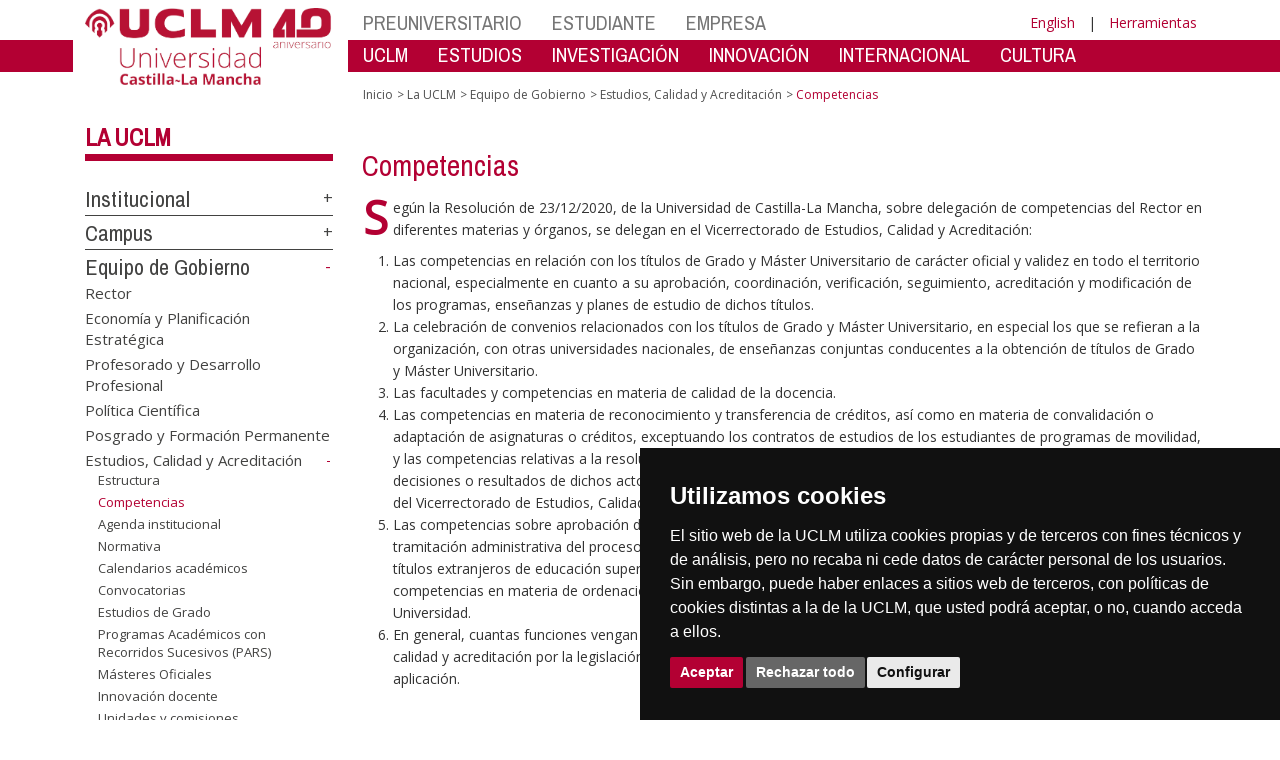

--- FILE ---
content_type: text/html; charset=utf-8
request_url: https://www.biblioteca.uclm.es/es/Home/Misiones/LaUCLM/ConsejoDeDireccion/VD/Competencias
body_size: 174535
content:


<!DOCTYPE html>
<html xmlns="http://www.w3.org/1999/xhtml" xmlns:og="http://ogp.me/ns#" lang="es" xml:lang="es">
<head><meta http-equiv="Content-Type" content="text/html; charset=utf-8" /><meta http-equiv="x-ua-compatible" content="IE=edge" /><title>
	Estudios, Calidad y Acreditación : Competencias
</title><meta content="IE=edge" http-equiv="X-UA-Compatible" /><meta content="width=device-width, initial-scale=1" name="viewport" /><meta content="Universidad de Castilla-La Mancha" name="author" /><meta content="Universidad de Castilla-La Mancha" name="dcterms.rightsHolder" /><meta name="google-site-verification" /><meta name="Copyright" /><meta name="viewport" content="width=device-width, initial-scale=1" /><meta http-equiv="Content-Type" content="text/html; charset=UTF-8" /><meta name="CODE_LANGUAGE" content="C#" /><meta name="vs_defaultClientScript" content="JavaScript" /><meta name="vs_targetSchema" content="http://schemas.microsoft.com/intellisense/ie5" />
	<link rel="canonical" href="https://www.uclm.es/misiones/lauclm/consejodedireccion/vd/competencias" />
    

    
    <meta property="og:url" content="http://www.biblioteca.uclm.es/home/misiones/lauclm/consejodedireccion/vd/competencias" />
    <meta property="og:type" content="article" />
    <meta property="og:title" content="Estudios, Calidad y Acreditación : Competencias" />
    <meta property="og:description" content="Competencias" />
    <meta property="og:image" content="https://www.uclm.es/images/tools/UCLMgenerica.jpg" />
    <meta property="og:site_name" content="Universidad de Castilla - La Mancha" /><meta name="twitter:card" content="summary" /><meta name="twitter:site" content="@uclm_es" />
    <meta name="twitter:title" content="Estudios, Calidad y Acreditación : Competencias"/>
    <meta name="twitter:description" content="Competencias"/>
    <meta name="twitter:image" content="https://www.uclm.es/images/tools/UCLMgenerica.jpg"/>
    <meta name="twitter:url" content="http://www.biblioteca.uclm.es/home/misiones/lauclm/consejodedireccion/vd/competencias"/>
	
    
    <link rel="shortcut icon" href="/images/favicon/favicon.ico" type="image/x-icon" /><link rel="apple-touch-icon" href="../../../../../../layouts/images/favicon/apple-touch-icon.png" /><link rel="apple-touch-icon" sizes="57x57" href="/images/favicon/apple-touch-icon-57x57.png" /><link rel="apple-touch-icon" sizes="72x72" href="/images/favicon/apple-touch-icon-72x72.png" /><link rel="apple-touch-icon" sizes="76x76" href="/images/favicon/apple-touch-icon-76x76.png" /><link rel="apple-touch-icon" sizes="114x114" href="/images/favicon/apple-touch-icon-114x114.png" /><link rel="apple-touch-icon" sizes="120x120" href="/images/favicon/apple-touch-icon-120x120.png" /><link rel="apple-touch-icon" sizes="144x144" href="/images/favicon/apple-touch-icon-144x144.png" /><link rel="apple-touch-icon" sizes="152x152" href="/images/favicon/apple-touch-icon-152x152.png" /><link rel="apple-touch-icon" sizes="180x180" href="/images/favicon/apple-touch-icon-180x180.png" /><link href="https://fonts.googleapis.com/css?family=Archivo+Narrow|Open+Sans" rel="stylesheet" /><link href="/css/font-awesome.min.css" rel="stylesheet" /><link href="/css/bootstrap.min.css" rel="stylesheet" /><link href="/css/uclm-common.css" rel="stylesheet" type="text/css" media="all" /><link href="/css/uclm-header.css" rel="stylesheet" type="text/css" media="all" /><link href="/css/uclm-slider.css" rel="stylesheet" type="text/css" media="all" /><link href="/css/uclm-footer.css" rel="stylesheet" type="text/css" media="all" /><link href="/css/uclm-bottom-footer.css" rel="stylesheet" type="text/css" media="all" /><link href="/css/uclm-col-izda.css" rel="stylesheet" type="text/css" media="all" /><link href="/css/uclm-col-dcha.css" rel="stylesheet" type="text/css" media="all" />

    
    <script type="text/javascript" src="/js/jquery.min.js"></script>
    <script type="text/javascript" src="/js/bootstrap.min.js"></script>
    <script type="text/javascript" src="/js/functions.min.js"></script>
    <script type="text/javascript" src="/js/jquery.dotdotdot.min.js"></script>
    <script type="text/javascript" src="/js/uclm.js"></script>
    
    <script type="text/javascript" src="/js/cookie-consent.js" charset="UTF-8"></script>
    <script type="text/javascript" charset="UTF-8">
    document.addEventListener('DOMContentLoaded', function () {
    cookieconsent.run({"notice_banner_type":"simple",
                        "consent_type":"express",
                        "palette":"dark",
                        "language":"es",
                        "page_load_consent_levels":["strictly-necessary"],
                        "notice_banner_reject_button_hide":false,
                        "preferences_center_close_button_hide":false,
                        "page_refresh_confirmation_buttons":false,
                        "website_privacy_policy_url":"https://www.uclm.es/legal/informacion-legal/detalle-politica-cookies"});
    });
    </script>
    <script type="text/plain" cookie-consent="tracking">
		(function (i, s, o, g, r, a, m) {
			i['GoogleAnalyticsObject'] = r; i[r] = i[r] || function () {
				(i[r].q = i[r].q || []).push(arguments)
			}, i[r].l = 1 * new Date(); a = s.createElement(o),
			m = s.getElementsByTagName(o)[0]; a.async = 1; a.src = g; m.parentNode.insertBefore(a, m)
		})(window, document, 'script', 'https://www.google-analytics.com/analytics.js', 'ga');
		ga('create', 'UA-3584562-17', 'auto');
		ga('send', 'pageview');
    </script>
	<!-- Google tag (gtag.js) -->
    <script type="text/plain" cookie-consent="tracking">
        (function() {
            var script = document.createElement('script');
            script.async = true;
            script.src = "https://www.googletagmanager.com/gtag/js?id=G-M4QFNQ1DZR";
            document.head.appendChild(script);
        })();
    </script>
	<script type="text/plain" cookie-consent="tracking">
		window.dataLayer = window.dataLayer || [];
		function gtag(){dataLayer.push(arguments);}
		gtag('js', new Date());
		gtag('config', 'G-M4QFNQ1DZR');
	</script>
    <script type="text/plain" cookie-consent="tracking">
        (function(c,l,a,r,i,t,y){
            c[a]=c[a]||function(){(c[a].q=c[a].q||[]).push(arguments)};
            t=l.createElement(r);t.async=1;t.src="https://www.clarity.ms/tag/"+i;
            y=l.getElementsByTagName(r)[0];y.parentNode.insertBefore(t,y);
        })(window, document, "clarity", "script", "ba2ogagn3i");
    </script>
    <!-- Google Tag Manager -->
    <script type="text/plain" cookie-consent="tracking">
        (function(w,d,s,l,i){w[l]=w[l]||[];w[l].push({'gtm.start':new Date().getTime(),event:'gtm.js'});var f=d.getElementsByTagName(s)[0],j=d.createElement(s),dl=l!='dataLayer'?'&l='+l:'';
        j.async=true;j.src='https://www.googletagmanager.com/gtm.js?id='+i+dl;f.parentNode.insertBefore(j,f);})(window,document,'script','dataLayer','GTM-NNMH346');
    </script>
    <!-- End Google Tag Manager -->
	<script type="text/plain" cookie-consent="targeting">
		<!-- código a añadir cuando sea preciso -->
	</script>
    
</head>
<body>
    <!-- Google Tag Manager (noscript) -->
    <noscript><iframe src="https://www.googletagmanager.com/ns.html?id=GTM-NNMH346" height="0" width="0" style="display:none;visibility:hidden" title="NoScript"></iframe></noscript>
    <!-- End Google Tag Manager (noscript) -->
    <form method="post" action="/es/Home/Misiones/LaUCLM/ConsejoDeDireccion/VD/Competencias" id="mainform">
<div class="aspNetHidden">
<input type="hidden" name="__VIEWSTATE" id="__VIEWSTATE" value="74qn/W5x7SQWsazC8asJEN4zgr/+5yhUcKTTtjR3MyZW04iIU9zMEA/ou1sPaWQPE3R/av2XLej4A0M4o4czoDBhw9Hx+jIvDJssMAuGtgZwnstkFh+M6o3n5i1I0wjcEry4U/BKpo0zEtlLZ5nhWSNrEIUhSzxfAnKZzBqR1/Kfp9TgR1TfcyIMhpQ2yJmbFNY+OZT8Q37oA01NcRyCbJyB72UWzt4tA/Q0moDy738tDuDc6cfRZUJy6nXFQCWastNqhgq7Y4GAxO2lccXIVY5GGPGT/xQqjkQsq++MINdodhft46/UeeHr34jzCZ9qfqR9z6Yfcg8dyjdk/bwx3iFsdXW/XaHxL1zdG9a4XV+t+tYfDZn8aZavOXPUh1qQtdFiscfc7oG4qJh2HVAQ3gdgHNgBVdzrtDqCpsmi2gf9UoPK5pFOkkyzBg7xNjItfZS04YQzvSTGkIhs/DBo7ckx0ngQgYLp6vS34f0m8X4QwF12PxoRDyOAitaBP2FrlCixtgE/deod9Y73Pf7tmiMCUBxzSdXsXiiuYdRhVJGtdqtDoUg3pC1MTdOwXjsazg6upfwLEeMltuTyZWjx6XzmwhUPt+4pFh+CuYI+M5BRw/CV5Sm0pxMjikjOB0qTWfeTNqif0N5F4C1cgfeYIwIrSwVqDSdBU5DyBbLoOcWN2weI9fJjSSIB2ryakr91Sv3zCPCbWa/l+277vjs8HB902Dh4K4XGIkF/xSU4vR3AnrJqjEpzpoRQdDFsSwZ+mLAws/AdIwx87yAMyxVtuRmkFBpCdQ1oVVPGOiFqP2unYlsFiL26cmuY1YwvL3jUdMhSHBz7wfD08/ae03Q9EGoW/D/AQg+8UiE4P5qCHV2Ge60fICjbDT3ASHaTtOK3wWyIOXsWx1A3iuRx5qaptagSvL4uQjUAiMQupibrRgBkZfdJNjxz24E1jx7/DFRpg8rBS41jrPKLkQvNm2yeNvi6xXU1fSo1b3V76UEo+Zz5bzMh/N0vgEB53xQYbpJjVDF88PE0CHVQ4+ZsMVR40u3o4JQ00jU5sA7M4b9gVP8jxY/5nYQCGxuNF2if/92M6Fi5Amul+BSrPZ7986sz5G9QI34hyA8uuXccp7hgw2LsLr+TdiIHf8JW6gJenxHw9hFLcRT7PDCqATtpSGH+RrTDQAMSh7LKhgpK/F+WEjCiIJxp9rtvt6yBrr0BExUfRKiuvk+zwPo5g0bPGNmJh9pVFrCxtzgRcSzohDVNLHDllu4+GMJKJ+VQwY8YfPpzAmFm6rlKFo2teoQ5Gyd5EXJgMk6aClTMx8IHNyHejGGPtxGJIzAVCIOsL879yiPn1zJeVTkQJmMrH51hd120tjiPMEfuwsxjaCdCac/54Tg03q1DAf0XUL9iK+36mhmknSPh94jWVHkDbQUgVsNNhImALtdoHNbSuki+c0gCXvf1pQTQYsd8wGH3AiRgrw6ImpRzvAUsu4N8bDG922eQ6kj/nrK8ZRgWrxvREJsfqIgGGupDWCBlPafA6dcXtNPZbzbCS4IkCpby8V4OK+mkRwkACr3VRqzInxa1ocUa+9ORQ8M09wdn1tvMEX8gAnr2lbWrbOK+YB1uVSuyQXyDqYjWJNTHSVbkU3xCdJMMQESWCHN1v9Lc3YvQB5wM63zFXRof8s/bzXVMxg3G1mOG4zdxQBgwghXuLTpUwappmvdH81Lrtyn4JdZAbr6vZAIu1+IsrM+XkShxGJSM43UazTDhDY4Xl4cW9u7ZEGY5KzV93n6kkPk+gFTuCdL3JYvB0JyseRDGZF34VNpDDU3qmWuX+2bxS8/pqrq0UUe/I0VjsqMo509AWRAq97hqZaCjwWpinqWgFxzNEFYxqFDV2B7tIBH073T3/[base64]/[base64]/xxsFLEtExpnJ0fPGsLCZrGWTWvG1KeGSAx5dt0ITRqV7oeiALpyXqAmluaQAkK2QW5U9KNbh4SahxJ9tJCSlS/9xVRt7Tf0GsYQ3xQkD3hkYSQw2EnC39OSF8aMlvjgNgEvzs4jOgwTqoB1xOFUoiGWljxvk5YUdf64xwDxSKWXcVFg8drqoIc/TIz1veGXu5meIP1VUIxrtlb/UIaVnD4j12tMzti8dm+J868WhNRBmDjZMRhJvt/rajLpUCfFeLizuYsj/KNnNtHwn+voMsnzzO1YjKKdDbgjXuvMYghJd+TIX6QZzAk++j9+xg1eecYQhziHBIlLFSpDh1UvxfmzVX0+QGQotspdP5b/Dj2KFChCdSuwJuyoHK0XAQNo517Uf3NtGjEssEX38JeyQsT6UTbNAjYM35VZNOuZOXdABleNUhqQv5M/9COoJwbHR1kMoP5lZyOmmV1rRkyCYZJUBra4C5JoP6gKuISP91JUAJpGbEZsjMsFYWR+U/cTN60MGpzA7XHPlAFumguD6UslWw8k07kajvjGoHSxjHtM3MeQOzs9clJspC8x+GFHBXZmpqazX2Zji/HmTSZhKbhSIxl4jjdPCYV3RVcmnUBkUzbNuRDoVlaMtLmGZ68k1cz4LMTnFejh8vaiPW/QtX06bs6HcZ/EK3jEfb6Sz1iOJmj9TXgxz+ovF99E8fNtGCoU9m2/GegTSFsatcz2gxtWgI8Eg+r8kyUq4qYvh+qG6HZl637ata8W3kqcg4jSbguOmR09EKEExclWR3f/irWjT9lr0wOgQT377kme9wM+RKne/IkxM3kB4WihSmzJAc4qgeB2OhOKPiEVylNqjUktN70a6+g3uCn7w/E70YLKe9/BtITh4JGtSIDbTkdZaAFZvd3Ygs+TqLpgtDx0kTXMSiMcobKi5RkWus9fEh8zReo+MdgsFuLyAQ9SGe/1yCH1NUm83uyjUpRzjj9C5MdMimG2hgAdSkMuK1imhDn1KoosN6In1iVh64JYKnSaRgQlSq5qYzPn2Tofczhj/Mkcf/vxo+vfjAkOP/nBmdCaj0xEcfWchZi2eTvN68DgxNXu/xmQ3txKg/qK20wzDJpjrhil3+c2DtWhumXnmo4P4FaUoPPga6+WivgNh1+01ONK+E1OK2u6bluCqC3fEZz4lDczIVU+hlyDm4bcf1ydXRk+2MORdDx2KBRp4lhNuRS4nS3YKunl0sMCJ4D0/CcnRvfduVZifx0CxqJIyJfdwwUv6C1S6mzAkK7ovIPvg0AGb4aU9WziPJ1YVKcVX3avpS3iRv1ijn5BWGt4gUKkAorxVkD52tPYak7pBPBNFuAgA5oxzqYhtflj9aZyDe3Ltjv6Zy1T58aMfdS11qk+9tlsHOyCYi6AtlXhMDQNG/esaiy/xZg+HpeTyFKgy5JHl0M9qcdAjvwHA4XZ/rUb1uvIQv61NCI3FvWcqf8J9Z54MrYIIYXXAHjx2P9Hp7xDJQPo4jdIWFbSTpe/nkMyePOZQL5B6XCmNBpuXq73imeThn7LLE+KI//K5mRc6nyXk7l2YJjPz2k1tN1E45U7Tq/RHTh+ysrUBKLCdI+uAclsdU5T5kuATm7zqBe0RnMJju0QcZ/[base64]/6KbDxrPA2m06/0FnPv1pFWhvfMqm9YzmQL2YLibrMzU11fPENa+NBo2Z3hIvhCX/drK5jEpOzCd3SMvWh/RpKuAs3PkHanlMQxV3+HwrMnwSUWHQbWnIFYwxDP+TxxaPv66nZYOK+aIfPJ8uMkxu4vKUSXh/wAwgp2v0Z8ECGaZxCULlwGrOD/tJP1hGV/ckSVkWjVOdyO4EC+Uvh9lvs/lnsZwlw/ZZVRXW4W/d0v7QdAsDSj8IHLiefZ0Vrk9JL49crguwalrpWHwSj3zHtfM+UfpBrEIBTIVfaTFTXB01pFh40nx9IPYoOhzq/zhe2Z81YZnU1Tx407SUt4154Isc0YgfaPgVefQmZ/I/coCg8IZ2EsBtO3kPcci5nu7I5ARE/1aEfgMvznprM65asfBKflPx3WtsBJP8bSruKIiBFHF9wPS+B96VtsfJmaKstt4gPlkMQQP1U3eb8UGzylLvT5/kNEdkUT4qL/lTTP1qVZEYyZhNoRpeQ2Vtv819ZmQFoR+E0eMdUD+RPDDDCQkIaQpdomZGh3oO5p0QfPBbWoVMZKHlNUyLz1WMvosUwTL+bDZ+kOUK2IobCx/8CfgDr/UM/rQdFxKynGVvdJoIMWcHbg+NnNwsm4j9Qbmutyh6RlID1/njmZxHNECMxjdUfQ6R0K5lNThXBpKqFsMvx/3ufK0SPSGHiZF5weNYeq6aQjjZWJFION3WE2VJzLAe1wxC7/39i0FsWzw/4H7d8C5skT0oVw3WrodYSqq3uYeobOHnss2GB8NMB4nKFtKuPK8L+PzRcSt3RT6brx8GG8UbJEGIH2DnOANoDVEhOVSsx3Bojqxj6RZj/bSH/wc06aHF+XU4QI3M8ZJoD3X35p23k+KoQ9AhzRDJmWr1gtl2uxr1F6OWk/ucDBMS0tgaOZ1rv3DIi5FTD6CwePI3wh0/Nzbf+1s+/G5AFIgA2Wli0HBxVuQWNoUISYaHLYhYuvI7zEpBC2llO8fgCbQ3hxGwoBEccEizMk/Xlb5rTTZzHpiSFlbsS/w+U9jMiwfDFnAzF1CIxPFkG6QBWLcNXCqyeF69c9wrp63UHP/FRWbJDLh1SiesA1YKuwygaZXIXnthE0T8ob7TETMZd54UrKO8MEV5PDdpA/7DEdEC/jXLKc/8/hJubIfwNVu2vvW4huZCyFIN/EmtMR8mDxKxdZ59IELB/W9sDYqFCoikN4ZA0RxHEA5gPNf7Qq56aCDji8gKvvvvJB53YjdAYrlr7pdg17Xywes0K1BPK4d9AyBDEEeUnDVuocvLNuq3+xGgNpx+MkdpEma0pG66h4kf+B652QG+RWe5O8RzXBaHNBfQNc6dMYwXVsDyr/rEierEjNasV80QpN82QEHUMSZZi/ZLNnUPZn8dPkOqezagIc2nJ88lwBGTKCi99obMT4LLOo3kF+UnU1GES29jeEjYdMpcdUTzWkNNyVzhFq/HpIM2YZX6S6KAeHox5GdSwXjfJRrpD55Vavi7qRQ8yxpFW9EPvv5UPLHLu+XwnLcEve/TyVCBjHANEoKJRrognGFllGdPRUCc2CkJRbQUioJmV7bD4BvhdL1uj4Y3mSX9YtWqKc9vwYxhZyG30vBAA18CkiY9DIs03dGJrMKmjCtpGD6VDPuUzjS2F4jHml56wq5agMyWMjMHx6L2Km/484LKi6GeBkOf7W7jb5JR5yYz4iqk//ND0+/ZkRsOFqoePIBMdTWmBGGHB4+huJvHZTB3GU5LpkaWDAXfGF0IdBFrWo7/lm0EBHwhiICReHjBpS0EhV3dL4uUXcKXbKejw7Ig0Dg7YKWha8cIxZWNmgI5Y292RT2ZKSBvt+LI8fpUjM610e0JO6lsqGICxJZBaikSJidCTdb+JFDsJe1JEUBM5jSHYX3Pj5qzars9/LU49ITSIRUTHu1SpIvJZeH6Va/pwcQRaX5bCd9V3EndWBCHGDb2xz9YZbSaNvwa+xL7CS1fGM6b13jR3Hze4nTAkdjfQQ5BirhKWXLZYfyEqNy51XbPAk1uZIPlwKyTxZ8Yl+Oib7YeUIAGzVTsfJRclpQ40sg7rMSOl0TfmGxT7v1fkNFQqdQzi4oRJ4FKNz3+ZhBfwEBhvvZdU8NE5heOlO+UWEqc6/AEfRpHrQSGVkEwuK4VAYauUtjVT+FP3SuLiKALBbTV3ikcNkAUJwazlCI64KBp2H7+YdHvWIBAyL9dCegX/O1JswMP+bVakSS//zegulbXtZSrqQFlCrqfZGQvt/3G8pJYZq6MKoc7ao3IepZ1Dbikt3BlCyx1sJJsgXsyqyOfUKorfIz0Y6Bg+2lmyYYrwhvCpcqZpEH2VzL+NCWCawcsnLviolFRVafwwv/VLQNGiirm6LqhyyoGOpA+pxJ4ZPcb05ser9wSbic1UR/fW3Efrck+Ul5yvMiwUFkH9/eypzo62CM9UYTOclxZJYAb2ymzqkDAlhkyE8iT86v+XQ/seJIq33BIZx1ybDn/RpHqh1SDL6yRdiCY4GV+ndfBe9nysUOST2NylXDsvFsyA5PPjBIsQxzBNVswMWuWsaOnPxJz4FQFPXjchk1gDreg1M64i1dS4FTbtcHLT58bKvIEez3kgvNvKgV+2lmPZ2l0uGN49Eib8yVzaiXzjwF/gaiQ6H6cQLmP2JePGc/V6pjGvXixi0bRfWO57ZMEIOuVTXlMcHak7RoXZh1N2xLz1+P46rgZfjI918IuU3wZc7Wo5/zWvq86ilMm6KOMPAIE5xm8YK/81LCdpRIdAn7JlRF+bFcZHZpoh5JpCv23L/vE8mK6CoXnE0Uu4NldQgmvsUC1tPY8/brVeYUX/15orDF/UTSj4+rsbgG2WWXgRLGeh/dN2dm+dKj8NPrs0ITD+DNbixCAwpPWsVRsDn3PemiD6HdMlQqsNQJCf9HclsCGT93d08IEOhOJ1rAObctVwYlM6PbNZfvXVWerE9/pyppDlrPs0PsV8XNdfdW28xDzouIdwPep+jaWo/bPZmzD3r7WYdqbOXKP1g0YMOSDYC6jQWqTaoFHIaUX1bcPFCy6GDIZDRV7XG7jRuX+frPzPIaWTV1R74pw5T+ldpGl3R7ebF0h6Jy1o3Q5R6X+5XAIi81zkg2M4SN71zHvvHDVE40cyX/EeV5Q+IMRmOlTr1Aa1uUBzFHLp4T/FDjlt8H7Ig5VytRfNeyxpFyC7ebRKxoqzSKNA7zbxqJb24saYUQKW4xy3FqUu/Ww1dPjHbeCcEzW6cvVD0AaziSPvmo08hhxoPQxCGFmCJViOuuR1G6/Y6KME6mfIfz/nN7e0FLYdkFhlVGALq8DWXpxHYMqQDD65TFL5NjWWIYXjyNT1t9myy2cs7S/Z91PcJRrILK67ra15REMc8KccCAWFFwe0AJcxf5xAfAY+iJ+80ZqAbzxnxpGV6AnWK3ag419GSaDLbg7vIUuWqHjeOm6Wf2Ypze7ReEoQMuSP7a/k8wnrzImUPckcHcNuD/9D/K75biR0lfcTaSfiCI95zPzEb+dAUYdB3LnS4u56gdhbxrPVxeX9tY0bnlsS2koP2+5+LZj2iW6TKqR39OATWFAscKs/XcGmCEVZ7pL7AZui4sP9Va+hrQu+uDx4c3Jy5eF9UQNLzxBjWgD9kmDKGsUmL7j3/[base64]/[base64]/+fGXyK5L49V3XRILtkbZTD6HI9gc06EorpfapxcqUUjM1QUA8cC1CzlINqjztYh9chzXA/awy0id0LLJb82poyczPE8jWrkQQaQRpzIeVED8EFmD6wbVAnNvH+oEx/cY/qGmVPiafaWZqMxAeYFNlSLzWDi1HPedqReSnZTrUejxFcUGaz1IxSpsak7wvZNGu6R9c/48+1ZbNdAtMtJwwTcyBxRQy0685BTd7poJpz4kKl/DOhinlnFB44UBD72vHHB031fj2r8dWbpADyIrfehjQO4Gm0nI31124/Brts/LwfVSksSZUwTCXwIzbSOHOjvVoWFqBds3X6Mcb4AtSpgBZcoi9RYoIHn+2eS735Al197FaKnlNCXmD33Zwd6kJMLFcFE/pVprGIJvD8t0l8lUn4r7q3UyeR38En7TImM589ipqAotiEZMiJQg1UKStmDNHqt9kIt077BGeFVsq8TwgbotBBpd/VaFnMU2IcvkJKaz6To6Zq63qGgrr22xDvQdjYagNL5n40OuXbmEBY5REwg+crteILt/zBp3TtPAniONMbWbV2EEQfLkgRXinbwHQZIhkORAAJ/oLuxVAHVE2HybVXz63SKU7PB9HyCDScItoIemnJQ+9kdIMMZIjq4QbC/fgqoD/9S5cO7L0NLoEUken0x9ZiCkkYNr/aVvSgs2bB5wCEfc4+JkzQAj7piatG5c/T2AkhaQkrPXl3GAw+Tn7durIbd51MYsOwgY6Cy6sv8moPzaBSspzy0gMhIki6HbfmpHNoGlka6BNI1pCmKQjQYhM73VgWjpa5E+fDEc9327hqYooteFyfZt6LeZROHq+3y4kpXzIiCBr5LFBNMgFKdPtKrWx6c14cjShRqx6Mf/PDOElY1b7aoM6bFRseO1u517JkxR6eZcPlCx2eo0AVpCoYCdYbnpoMX1k2VFo9xlTpVjFyA3E1qCWHcHuFVMG+tzMg9CDVyR25pfi5IlUaLX2ObdBOCBh3u7IF4hen/G7C434U6IBz1C6v5WvSR+Fok4rfNhfMNwQ51tk4eCQHYLZ3uAthINW5vEe19pTLdq+T0FAJQ2qLXpdulxSwSYuqHtk634IUsdKuV27YyWGu7itZLehGDnMJEsqU7tUDu+h6kHd0nW+hUJPpL+ZeDWHHoguUdQgPiAI/91JrCsSWls83ApCINLWZFKieQQ8oGDZpgW9Kh/F5ED4v/CfkGmKqubz1vfTTRELE071sJNikbRkKtQhRDUu1Ls44wwBxQy4JH6ejrJInZuX+sjDTGHlIsZL5q58G7jHJl7VlYZfPofsBN5LwgZu9N/YEfLUZFXEURiAl0mW6ofrRzvTULRbzr2jYo7z6PTuvlrlsu7AHFCJJzkdJ++k+J7LuMHlUA2SBhOctOlS+3Yj4dvPzPaPcNjOooCWSLY8OPY5t+G1Xy2hf40FfhEJsNbnx4jwpeRn0N5Li20UirWRf9D3bB6diwdhT86WCEAx/mQBLH1MvHy7F0LGoQudX0TA7ioFDppzc02GCT+juopDAZaOF3+aOcaeg4+nMQnGNwFPSFjjJZR39QxG3GsArAY8YlRX9oK0ydXh7y0Cg3Fy0HWW4BAAOwe4FNP7zrCzG5tSRb0KtWaqovaTtr990eHkmrI8B/rwW7xrFds9nz0sHlpMp5QlJ4GDbULbxNqaw2EkOuM3CEIDG9NbRoDa039WNRdcx4nVf64XRApAnbu8geDpM0uCqiMlN4fa+FKZJmAaV0HkSOGnOddU0AZoqCGs1V1eTgBTAEkknDYsZrwM2qA/aTju633M+pXKqcSihq1DrbTbwVLFbTT/6r8AW50IEjeXNk09sg5KHs6Mm6bPIN36TCF0mpjNmCJAB/VVXJKAZccDcLHmi5w4lEy7mFwENFuTKLTw5X6ogNw3wOrESea14T0fof9eUh7DIR/wScXxpqmwUE1QGykfwrXwmLIe+OFzf6wAEwlGVPop0WSyH1PXAH0GcNC7rLQ57V492ygZ2Rr/E1bbZBv70iivrDvCLzgHDbg8i1jiyHxxRdIt5fRfy3Gxi1B1d0u/BFfNNRfby/DBcSmeiK0W5HUqbUoK8q7nTDG94dWBmkDTZjokMz4et2xlNLpndEwineglblJEkpbKRRvOEpjUlHuNTm6pmeq8cJ3f0rtnc0hisw+CoHegw4CDx1XBvrG5rJbaJ0ge/PA2VZPB4nQ/OqLolg3yaGVeCYycS9aSdbvCo/XCSN5hxUygT+yZwbWHCKRY+KGKhCdgKNKEK7zuzuypOxzhANuXRFdT/15z8ZYHWzQCioPgrjSsuQ3CAQ6ptDMYddiagSHx45tU/U0tO04tRFT8Kw/+SvlQETB3afTWtWWaLVoBIbmkOC1oF8NDxeu77N79WxJffsW1x56PsGc4AOch0zPpvwyY2Duw6PJ7AlyWtlUoepRXC+EDieKh/AIVFbKcMN7LAVVXn+0c1vPcM6dW5CvBufeBmtJRnRXePI462ADlF7wRiPkNQbXlKs+7sescv3pDP1XoODdSDRrbi2IWHm3H6G5+3+HakBKD5FVUoVL+V/IEaTQF2QetZvqYB9FSGTXqhN97WAs8e2i70EeTcdZGMR2FsebSz2YLijpQPx5Qm4Dxclb6AVfH9RXV1/Hiuhl7MMETXxH5keaf2Og14mYVw1S4gpgon0opM8x9ZoISxkQFJ3FIaTtHaotSausblYWXMQUhDnZO4h2ecwkF1Wf/Y2OvBpQ0E+zzC2FgB3ZrSODamA8L7K41cZ+Hi7nPyNDgSMLLMz/gt87XSGimgIxL0KEkjbFwDG2CaeQcGe1aSTZEiPNBjmpMtPE5IwMDKRnQo6YOtzQDrSlQA2pp8ZxU99nF7GK39rFME2WlHnecdoUbCFnz6FdDSF4BBwiMiSENXO7JjGvn/2OMMNp9SmyI+4J1lVZe2YLkLESMyW/MlKnxby0fm3dbehRie0yhjVJq6UU1pACUJH1EFVCguvloXLv7vmjuANZ587IIYhFVv/OVs8VylTXUAMCmEWVQMrgCwaZkO0dRkkg2/HXY0sSYvHi2mLg4/qHLUI1jJ0ZJQlDrvIfK3NUj+6g+kxbaEN5ZQBS532ykaaHjfYHvfcpBUn7aT/Rw1X5fv3I92QBVDygRLZSP4Ynww+zDo3QdcuO8XlTtxMlQnlelObcdkZ92e+D3rRVxMaXhX7DW/JfnXow8/zrUMCuHRsk4sTVZlPHBOQWOBifxR/hM+rRJmEPcao5xYA4BXB1iLWYRP2Jhd8SUOKmpOEvBZZcyEDTy2cYfEoi1+bZH27RNuVpggPEiD7FobmvBt4ByseTlOchz9EP4BvXi4wHiTGsxxZNnRnrijRMS8r4RuBDLYSOB1GD1vUqyxIqXzWWdYY70AFZtq4jBY9wEFI9ZklelqnZfiAUjF/[base64]/CojOjPQj7qozZKGMr+WaEqdQDlBFkhY0BsLbNlKHx1yiOluWf04OM8FLJUuM0rNfcx6ODSWrFudWpWAi/tPaWVrJW25URVNitHkfRx1fGZjX/ytwxIVMoNFM26oZfzIw5TLsjQkhVQXjjuvs0w/HIqoksDYoU5P3+Hd2Nx0hY7IEwqxudf8vZmPq5+FZofo4JSs4E5o1xfGYlEZNXbyQK1YXhNABTgzANtwKnbbUXncJgLL/PDAxxUbPfqZMESh5wnNrN+NmPru7sWOWOMUDuOPDn6UwgE9DLBwF3TcCfre9odSeR2RC7Yn9YykJ9+IaugT5MpGpprnwAFCroD5KkDvJFCFyfropuXA871PhO5KLRiaCP2ZDo4hvygPXauisYnYIXG+n4F8gQ8PNCxNcJhx1reUjEmP14xhDQ03H/JW8cAFc1Udzfp2qaOKrAJ6kZW4geQkKJ7QZ0XYaQVr74NBsA83vDTKxVdxvXhx0e+5MNJ+UNhxTF/b/dIS1N91aA+sMmMzdgwcpTQeh1mv4J4tjA7m1ptH0J7WHY75d6S6bBCB5U0SLAUI6qayA39eoXsZ28NN2pNXOKBZ1EabshiCwqAvlmiD0MyDsSi7EKppkeEeQnIjcyPrOt65SBwCFbPzB5Qr/UA3nmEtw2JYGwpuBSGBXzEOIzpFTuIENTdonYLWPyc3eFH2NxsCLBcIgKF5mDlPy7sN9II87UxeDi/Mevn2ARek23jtHMKCij+1vLR3qCGomCxIIC//3JcVemNyAF/sKm+TwVdUS/bAZPO3rB1r0ftz9kLHcQ92OodHaEiMMdanMXtgj9tfYts/JR94Xx37wg2dlKFbUvO9MT/cEKZFuvnATUtDq6ngCxdNuAUFJ8BhrSbeq4esSzkf+uG3wTrFnz18AdZOeZ2xsaJfklEntG6ygUDKdI84zEgjeUTOoLMAeyHGYvjPhUAUFukE6m3Q/01xAw2+SWal0SvP7dkFD086ilAVAY/jaVTUTg1mzD2pNxolphHZXsctva86IPSycgBmZXuejkuP9EOfb4G/[base64]/4f1ara2Fbo42JoNpL22m1hnZGIEZQIePzwuYv9vN5QZvS3+4mByj4khIB6JBJg9Q13k4esSO8bJccfU5KuMceSI9CfCr7FqxVDnjr0JO0PXT2jKMGVLD8blb6vIMmrM+tKWyGwRbEmGoZK45SZFNECURwwIPZw/NGXCfuClCyJO2fihq0GYwReINHYiM5DjGcS3j8IJXXpKM4ONI30wDMYDT/2/NaKMooltrtxNlR7c25h1yJ/APdNESqdVvQxGcY7Cm5/T0FeBrRQmjW1lWvvGMPQN6BTGANZr/E+7Bgkm2Xj5MV2crq9Cpm0Hp/S6zKlc9k6dDBu33NE/g9WB84XZHzGKNiB1f1zSUgHiAoS6sAovX17T3bXe7Eh0gUq8yY3kZQbR2kXV1Y7KkGYVkk0/PqmVLZyLckXCUd1GDylM84UKd/xibuVbzMpYav0+/Be+4q76vcZfU72IuqlWwcSa52v+d1NbmW7Dtuye4eYLq5WtT1/xpvFzyfIPUZs6V9YwgkoLGQdlx0fFbwEWazpcb1w+YGBfn2AC4C9oUfQxddiuWecD6nY2S1x+fBnD5wmhCLsnwEMH1wLQQlh0ZxPk0gKi4yJEFlUIq4WZ9ikXVL8iJ74duK9l/ZXRE4Z5OgxtT7dhN/ZEHAkHDObpsMgmi2SPbAhB00XC2+K0M5z1ztCdowN/p4s1P8cAnw/[base64]/LoOxgmFVPMJ7037yK8rwIW0pynJEuE+auRefJvKpZTkjxu1Ru5LjxRknWAAYLZOd+Mrkaqzn5SHI8+nMGXoBkpwdJHcCdOSnGPg7iz7AhghS1jngfEJXiVpFbT6sT/D+07HTTQHfDqynPU3D+B1/TvjZhEqtgupkM5y7UfRi2XlMk/K/O1MO97BjyM/sPaCD9tLm0DbCj1U5sH+KEvUK6HYEE3kkd8u2+NZKe0jeO1A9JaLJlmNOCnCC3l/iXgnrSAWdyGm6XOjqdq5ezy+SQcQVF16Gdgksk+lqs8C85r1P6zizGRZtoJd6iS6vKRd5COqkNQv9XfHjvTwUTfbDmckWzhk/hZ56CPSnbikPzdH4BQ8f9cAQb3ra5sHHCeYz46ttM//6ryjJl4Gn1L0MnTREiKHFo8xXG9cWlKluFjLPv2BebyrWvZosdAGR83ITXXMmC86701CGC81A03PPo88OI6QtTUnffqE1EsxzAflN0/fCD9oTHp6YclRsgsfIz9ftGtvaZt9+dTHDK1LgAtMdqRcQMFPgHzwm9EuHumdaW4oLIb0W0qYTuFkvXeUZlpQPXWGzdnM//B/4ZRjjDnovOMLBn2YR33VU/adccmsTMyg1aJyDFS/TkvXhIOuemwoW+W1K1ZklHpkKYDF6+jzi/b2OTubw+GeMhxVMDUZcWBYxDHpStZRyBPg3nk3QjbmGJYhg0I4znOndnFparm9pMXH03dl8CLguqmMGJkPBH1Asi22mk/h+w+Le6SeKjWXEA/kcZ1TeEya1ByLfejoVsuCRtGMeJYruoe0aL1YIrCU/[base64]/[base64]/hh1xBZJMWrNZo4gakXqyUUkj5SxTeV9gUXZN9GsJ9lnydhrvAVcdNxZgkLlxyKI3F00pDjQaMIQhhu1OMj+A679mSqRufFif8/Y9bG16JUA0Eak66rSG7M5NK9lDxgGkQlrHBcturlEUwo1Bw3gV16fZ5mbntKGNqVHxCjmoXlqFbXdWF/EeJHsLAV+6BvDNLyE1kc8skVympqFDZaurp1KHX35kjdaZn7IPQJZEBo2V3aIhK24HB1ZYDEU5G+uYiJj1Ew4I+wuVWikKomEIqNFxnkWbndQnUpzgs52YWml9+wemYU082X/f9uYXoyvcQ1RC8mBCTtSbwzZUPj5LDPcmUcdLP0iJHNmKG3hHuNyeyF8VwfY0IxjBLmGxmeYPxEdKqe9JQx0nkccqxX9zh34CI0KwfIF0q2jlLVkq+pltoiDG/qS5OgIwA5qc66RvRIIRpj4d/N9JbmhHLYAh/aPITlQKl6RVsRiny8uNM4Aa2AKAvNrhPcdc6efrdmyN8q8DFIZyXxO1RxNHCkwa735E2jbtlgKP4Y46SHcls5qEhXBIzi5zoK1hmLfG5k85rG6tj4B1mxOYS0K7XQsSDWvc4rvD9hnPNwapZTENhxpWFgCTUpZ0eYRa2m3GZqEIwv2D5nkKDYqOiDx/1qf8xAeFXu/39mJDaxZhJc2zpRMJ4H36jB4oVsSzEdIGfABfW5G8/ZOsUor4kxnDu5FAqpg9Qt2q9zjeb0RMoyqJe/d7g4Nk+onXtnbe+y6r1LsqqCrDbiUTy23nXvCu0VbL4+ioPiarYrprA5FdaeM4v7SHMFQRp7HlS917GNytuTTaS2+keLwuPbXVsYlE9lQUZtInCffNFBQr0i472DOxC70BHXHDHq+NpK7W5NuM3V54QSTuF9O6TdARUs/V1lhOndODxXYS2QqzPrZ/qSd2QBHYtkIQu3+FLmkU3MiV7fO+camcEb5Ow8bDlnVGgneQRf9wl2/w0pFU8RGEuVc7MVSBKIvKJVMVtiFastp2cmhBJdPb4nSyi7VSlQY1xe+lBHLVCZXEFRqNmY7vjbIGqIIVq85HQ984iCRwSQZ0E8bqi8JaxMmVM2V/rWRPgoeTsMIHxePvB+FVaO8OA49KVy6g65xxuVMyodNMiwOKT3mHJys3BxzofHAX9odYKohFC+bIf6TNJctYycIq4C89nfo0oeOqLLv4Ii2/OyCkv6RRbWxTy9U3dxX7gJLJDMANOnTKaDkSRMS7mW1/NtACRSvSCXxyxg4W+2S0AfySeZfwweC+XrO+mK7a92/J4cxW6hY4riKwY9AbZDOaHzB7YmMxvb+krHaNYtTWVzmT3K2jPlnjas/mXVuQkv4EjKQAhLRC6TDFlDxM5aRa4DrNeH+uZIQhqQOhqBIFuyWP2y0QSmoeILt/yS2Lo9tyk8PdKLjaDr/sGpM7RvKWB8vsffp4oqgNj50lW7EdlGt+q9rQJyXeiBxPlI/lmR0JFQRW8WMASvqVLcSIIybcIo/OSn9T7rZN2cXugpHOi/PeRciYCAHkFi5j250RwZZMo67/k3bYBBTAhdQydjiHMwl61s68VuZxsGppcMLfbpJH6aBPZdPEJ20w7DiebUKR2nIbiy0zjp8ERz39WstYawbw+YeBqMGw0u1x2/ZmHbgU10bU0+7NPpLIsHyoWGx5P5uGzT1smvv429zA1/+gKpk6n46fjwvXH+W3u5H5Z6onfxb3Lqvh8YuvDa07mvS8NS01FUlcUZMNQi05z59b6G5idGogG4JsyktlC/wxwNGgvHu6eGcMjC9HiVdtL+Ad7sflQXV9+PqzMSLhZIfmNAetCVjkQFNnu/JZpUqMFhpEGq4g/mkFGel+6jU5jEXs6xQlcRXTOn9dfoZcP4oGdm+MBS3R5FirjEdobfI7f7OX5OPur/dazBOhZ1LvngVd6KMqWwUpLQxEHRMtXtkmKp1dxgBD9gz9bskiE6n2MGdjmCS2M8E+foiA/iCIWXLShtUli4PbNxTJ4NZ/jKtt3pSDm5pCcbxC+iar/8IZEr0gvxIyUDrTO6H+Ive4kd3gH5k5GUxiqlecZsqIO35OyjTOqBrzx/71MXic/WEIdp1oXOu2d8oi1zMSTodZtxz2aMo5QtQ9JDKM5EipZxSZyM+Rd5M16IbcDGYgFOJ5m/mNtQKJNTGoN9SUpepFZxe1cMospRVN7bTGOrjL/W5JwbYC4xSUKZ3jIEUVG8AlHR8hdlxCX9C9R4aa06ghYj02HzETYDqOOtdeNOGJItDO82kFX0uecpFkHcndbWOvfvRS2b18HML2lNRGHuq/IHLwkG2iFykRZRzFtdyg0esHuopSuoBOWKjMjUHPt/ubWEG6BVlqvmfyCfAnJbBH9W4f1qjSgloLhRFVwvcW0ll7q+9EZ+lfSjcRVfJQjRdSp1S7AeeZfSCqGEyTlFKB/97rGJ93g2x+TyY6E6oDPHBdHtiqP6QFHIw3FAKmqAxlMmN3A2fmgMYjHEn64b8V018yVOjoLd8eb8oTKU1CU0x20geDzVx84SOrUdo4je/mpNDJGeBRSJ3tq7oe18alFfLr5F5anJXHI+2MzlnTAAcYzjbJEGnX3S6iP2JPAwuSp6BxL593MxNzdo4yTFGJa4Px+BqipCJNJFIMcQAOeom6jRqrZKvsOPMBSE/OHnsAvxgzlWFOJMbB/5TjEYHrKca/kHZeowbQ+eOJSAHSHQjKiiB+tMH+iCtFdmjFlWBSLkQX/xjD0jwLSovTbcEZ2trACpXaJhhZoku+jqSQ0sncyfGR0+2YMpnMx0g6T2CG2L+WOT+kZ6eWlswu7Z2Zd/5TjRZ7dF1tejxOtqZuWw8vYezEjbagVtDNAM2cmYTbuoFSVju+9lO/aov6rvMobnL5DlnKo1zchkRkgmCGEBpO4eMfVqrBtrsRmw8SKYKq5xS4raC1NkQ8spgYkzUge9M3TkXDxHGNL1R6PahtjOGqPrxFBEZhb3Xr6/nFSxPMxBtYaWhQSuDk0DL1cYlbZf5C8fBtDWgGAoduwclWiFTZBEuSRXJwVtZCxyUrdhN0nQrzMMGgxPNVqhM0s+vz4glDLaybaKGToX6ycArGF5I+KtxC5SiDx8ujmHH9UYIpffucrE/n82cHqd6n8bCM3P1s56nD2fdZYXwA6fHrb5IMXz1zpc2Qm8tIvPsim5fLfGFgCcD73/PGi4f8uWuL9Rf1wwq9gXhmpp8c6MJDQhYDYFqcfzuCsnaCmPUY8VLpLUlL1vArx9Ew71SnVq/oUVeOdBBzWkMC0c4mqMwHWOuBSwRmFdvG7pTprg+AExLxWrVFMXxRtbxDC1Wv/M7LwZpmOF/uUlYm1+ko4XcbAHvdEVl9TSDgSHgzr/Fv9zYJHEQ60A9mW2l9BmUpWaL7dnNl6z5h91Q6PIhI2BDKch2hc4kO/F1dFyti8L6QT+biFrCixh4lGowzvxz/l+BqJ/r9UmWRz8mcoiz+WHr2RGN59LjNNmQbjliJrkOJSPgTV9v0HX4pSCybNGYY9qigjsLmUDOdnFbAp4pFIia5DaJVG37n2WDpv2R3/UGbxBxCt5cL9ra7m/o4MmmM31FE0LnK7Umi8+kr9N4K12inFXYtj+hq9aldJmCP8OAoqy9rFUjOdDDgh2GkC1vVZT+YNcOsGCM2uA0Sct8U2k6lZ5xL9gdjQ+5uMHZ4kgu5LJ58sxrYyr+4zhSWknF5E+/[base64]/qeg6hmvCK59GQbHzmwx9ZLCR3fN75dhtAMnZtchHdDbHgdVgfviVIMIS8psuij2o+vMg1qptPg4BlwT/u4BLSjQtYdEsLdLvRcP6tocfgj0Edg/RzYxNzPi6joBktk4evFn8N13gw8hJEVhjE+i5qDqHBtTlINb734X17vxrjlmYxW9o6cwwhDj3FNHj7ysf6HejRvLSywjmnefLySaFfa6nR1KaRRgZB8dTDGo3OnOvkDxN61tmN6yj/dYv2hNwBkwVZKVXUvE5vnxXO6eHXoDLs/e54gX5YbEM7Vh6zONutiuu2+moFq5C5+/TfQpwYB294ln5zyLpy3exHoSvIcYDKCE9k3bZBJ5iKtW81lu1nE67U/c0wNiaec9Vmc6LOVjkPLH81Jds/uzQDt9miczkvscoi/rgtucccFsSs6U+Zh3Ia8R/0jVNpWAC1iGDBV6SqNdEK6Wj3csx2epSMnd94qMaZYsIgHB21MejtWq9CUyqflHMamXsJ6jHGiAI23DsmLRF7H/mwcJf0LkcttQQ+ooK/Lu0dKeRn0nBQYCVT5f244UuLkIV1Jf/[base64]/51b/1oYevplCnakXJu5A6HGqdbYULP3idxY+9AOjLdfEo522vL4WSF2km4bgINfr9U5BvHawz56cfyRCR0F9NrOrMYyreVc5MlvlfITQMPh8eN++8eoYU+mqXXo6CVcVBmaWnEolC/g6b4MzYg8ZEhOl7h41bgWJaJk0dSep4hX64kRfm7W81494TN/FNnI40t4fc634u5+WRJejthXWItpnDzu4qQ7CURfi0kKhV96F0JrUdgOfFhNoO8FztD5fOKgTbSUB7ijEtX2ld0CDfEM++d07p6l8/2I4OvkjxzkoWGVMnFicK2TszrDQUQRc+rBAGqzj4UVTAX7yyshDEDMT0FCw3v92XVUYzUc9J5V14XFP59mUd0ySeIYP8iPMfWN+hb5iBh7m3MrEsqIbSEzDG4kIA3YzW7hdCJtfKiGHpYAcw9OzU8BmgAil8M1RXwXuX9efx5CiIKSAk/[base64]/gyV35ll0CXYUH0NMqk6IGrSLiv/XSGHJ1tOCCYCbSrjQlsMpxZYdzDaQkM/SUPoDm3kV4MCqjcDKk+oMWjwEKuybap4QhiCkjKxkgggTFmh/pEwQb0bJuSkll03/gMZkKxsygTvESmMwhTCDBq0PWxOfWQjy6NoBVZXJQP0Wfay+BvN9Qpx1MB9h1ozsKwzrddHlcmKfPcvdz2m0SklQNgYxmTW++lixoQi5PrN1czsgzc5rtGsIKqs6e7qj/qF34ECZ8BOVTSB2ggfAcFZVXoh2nntcxbE37yerEAjwECnskA7B+O6Gq/GlzPEOIw5ykBObAjVonkTBEVZpgkoldKJwI3vZRgdQwpqeewfdUbU16z0f/AQszMT4nHQLZ8317W8AVl4uFiibE0h/0AcxceVkcmJRNra0mA+2/fRvKSVpTc345gyFfrM1IFrfEjPWH8nrarDgj8S9i5g2tqyzuiIJpAAOXKy/eMZER9mA79ycnbUGgtsgEsqHcIksMOH739Xg2jEsU7YBFE15HgbaAzTFt8r1i9T975W3sGXS7MUINUWBuMt419lRhvCV5C4qgVth4bCBK8Fzpf9T7oeuJ37SvBLnzEXUIihLIAfR1K7ujnyQOxpAPKL6ClRfjsmvG97xygFpEYr6C6D6WtnBRa5Mj/tg63TBonNwlL/Tnt+LfXC8usO5atQdCz9d1QSCM6z0ShvqutJ4xFWL0DhYu8/QLvZtnXwg+o3OhMTsHKAe/S43iLQR7m1o9mCzn+GzC7ngHA1a5CnFJCKX23oU7hrchOO6Z5gmpzAiNaJnARw9kQxg/8VO61QqjF9NdlZbsENIKJ2LhMPUaWQQHW0yzAT3MhEgd95N+Qea3Vne0JbzexzMpsW350yELO6hapFW+t69ZiKH++d8yFDVYligi2yfgvRawoyAMpImquGVWQfmDu+KDqzzlVx7C8YN0WmA+057dd9nr1U2/[base64]/+1mbcEGlPdGxMawIbrGj+y/GT430C/bSf32Hl7Z3qq4I9Gh6rZMXb/uQnYiLp3EzFKq6H9zwJP7ndxL8ePRkQMWoA2Zmubyg7/XlUGfGruwYx4bgvggrTmbTfWWEOFej4gsAVnXGkutG4m7S5Ojj40Ugm1RLDNjPkzS488Z63OPer2wOwxvPiVe+nxUdflTjXE8wCJwGk1aEi5G0aA8B5steRlBenwrSFmtGfY9nZphz6OKCQdTmtJWF3VEHFM9WfYTGAQpjbGj7QUOochjyde8TTQhtFsTGI/WqKpuKZzTLjU/wCF+l7NyqDG9cvsVABhPNl2aQ24YCfbgtj0JSkIxLTwN/jpdxSUCyOzNupEpDvSN5aD5oiD9UuxWA5w+SJc+i9vixO0WJh9vVkCp2MoGe6JcodPl/On2MvBNMAr8PjcZJ34GnVC1pEH8no3JJvd2jhbzjply/Y65ymF19ysrXdTxrWAZcYoh6x8mfRuY3SMN2vLZzmk8SElO1lZMSXVTuP0DJ4XlTThRNVsdwyeHp+eL1aaO7YuXU0mB4KRRY3loDkKJ4RG71aj3A0OcjWmBTv+b/74PkDzO+6QH1pFOn2PzLCnkHrR+zh+vipjUp1t2DVQcjEF7G5i6hhVvv70vf+7q3UCg+IJcv7xeCYcuQIh2RR1dlITLvC4PbzNDsmDRnPmAWSs4PXRPRWVIg3anUZybY1d31c4juaS4AjzNAEgIi1hmbv4vRPkdcOUKM/S8wheIiQ5TlEhgCF/bxTR38jJ3TtLEEph/4Jg2KhC2tu+wuJ35hUp4f5oKpwFTgJp8tTTgQxV3WwxUBv3f/jyU6n6c2C266it4b6xbt6vepcsZBpBWj1A4IhOTPEVcKxYEpAfZX9Yp/9iC+DJG212WZ0gDrIqNnQzQqiqhd280w7SFJzMCxhsKSLEiD552d7BG9SvXA+mjjBjy6r4V1bR5OqEcuBSkX/EF/s2P5ZyBsTkxsGf+N7GEy6zak+LB+f1fHGO/RIv2sGNQMJDaqK2XxmWsqXAypjtHq4YaxfF2Cw3AKv5e2PIXw5+B/UAdH8UVojjrPQ/25kKltKEmv+H5Cu6/n7qilR3SHIBfx2+kjuJuzP4WJQ+/t4pQ29xtmHCvGTF4SI3yRPOyv1JnFJrXa9EclSG/nNKbgLuycNWDahk+GFZnMj0hZa2nSAb9Ob094dYqUh8z4sE8Zvo2gvkBX/mGR3yk2Xfgo/EFSnfFM1cz8+JwPyPdj/l653hWbY8Mqk9rmHeCoF84XtdghV8+CJG62XoaEaM22VINoElAQbEcoW6BQ5mbijKeEotEd475YQMv66SkTsnJCuYgBjL4IKkN/aB8tfpnsu3/nHPmxe8ikICbA9tvtMdkDdn0E25Kwk6FynMeCZgK4lecvoqGro499riiVTSsuiGd1Nvg1OpH/VbhmH3G5HFBB5gXMikJWfcBE0lT6GUl4YPGOhaJP/[base64]/awI1nS/XHecLW+D0PgyUs+TkUEny8iUNYn3heBn0VjkULY2fi+0Jx2o1GuVSKwCFBk2wWGRUiYqAL2557xH24gFokn+S1VQcIeZXpzvBr8MOHqajlSqXlF/tA8S9X4zIJgB2zteZ446jhOqBGrPSElgguTjYIe+Qv/K51Foq2mBfLVhiA7rMo6dyR4yXZIRav7lrUU8G+5Q8cto37T/saTQHyTopaTqDVpr/eWiLnuV9lVzKofv23gELm0gCV44nCI1WJKgd8zjCfPlVm018qj7W5rh36cu49/XmMbn1oqCxEfUFTvljD3j36SnLwgrL87jDj3ImGR8N3GLw7SRqRN4QlWjXGjKbREzBYmuaTE9P4RPzi/uZDY1YQ38+3RzMxgBxUSv7xL6EADn310MrpQGPEUrXdfFTkEEFC2J9tJYa2aBDjR7Ur7Fog1dpckTjK+g/Ob/x4z1x0Wue3S03O/Huk9tEgiiZJmetRyAAbJosChGEApHOTrk8cY4tpT+WDW36m1Qtw5fhdhkj9qJ3FXl5003TqSrIguxvuiolQWbU4on/K0Yn7VrGB8uTU1M2Bkp5vc0GMcrRjmkSe4jjhJwa7k/DRkrUYIoFms2Bpf+fo8N+WXQlD4iBAe0jQ1fnrqgei3o14wlAaBSEsQ5fZXMFG53B0cFZyaYThclJq2Xo+DaBhlB67xEOZoI3YYX8oyl1PM8Tkcw/0+0kdel0OlSeZ1EFpoxpbX3KP62H8qvyhmwuVafM4mNzXZhtATRSP7aMHE6uPO7AA9J+jUjtJezfQJzUuAqjRAyIBpb7A/aZG1MPKAU8oBhJ4KErnDwms5tedHvvFKz5G08HJZzHHsVRctH4sm1nxJzI9bBXxqCSw04HBwJqncJffQg0m0F/CtNFOg6hUV3hprgRt0W/JPcBJCO6yvUD0hB7pvqw/z3bm+8usfo1UDsDvD74qEgPBfNPYDe/9kvBvGCyVfltruNmv6Nd/AJ4dcDoyGlqhS/4/qAYeMIqOhhGwVWE/zJK7uxc1N+7caYgNWBDn72Sww2fyA0t1C8Y7sQCHxa+jB9DP2LJ/XvvNBR3egko9uYIlGxCM7DHnrRP1sCreG1DDXUAQxLLIBpjiwIEzmojnu/859N/p1Y9Vgg7LSv/[base64]/NQYf9p6rNlwrGx4uyOIXWD2VNwo15QVVeXhK0kEiSLtOvpel3vY7ztSPWVTKsx+goGIb4+HDh05PnKDhANAWO3+IaCb8nQD+QtNcmLKMOJZiUI/KGuxRCsd16TRIruKonPrU3JIHiOvOIXWtTe5OgzJCGrA5tdDx3RtsSYCLbWSPpQ7csSMbvU60Up2sh8EiVTxfZqPsDtCyisbSv2lDWWzodboDeeobjylXNH+bReVtMGVRq4AioLUC/j06hbsPwDfh3ngoiLDyY3WFfmOR9koYUCkjl4T5goCTcyLE4rPW9m6p317H1njagVXDNcGd5b5axD2QD/zMzP9Zd73yUDP/4vhY5wBsy5/6JkzbQk1mcHSdIqhMuUpkcKV+Mdv5ZTIAm0bnIjVrn/CDgJTpgp6L6WgPTJF7QK+SevOBpREC5RCWtfFq0vSWREsd7L6RFAH2gd5gCUcmt2icK7ePDD3cNs1RhK9vYNT9tYr+jUTpkslsOB8Vi6A98k9D0yJpq2We/uzcV5xvEqoHg5iipAuAGT8fiY0zQAy0q6N/DQ1Qqpxm5qp1qY58+elC+KTdcFHai9jGeHfhf68/jQmFXjPQ7LSSNzOGnMYacB2zWU0WVgl+qDY7RqRegYo4pIgikK3LcF1PDz6/FmIrWm2bKYSLYr/jIBoeVm5wABZFZvWglsc7LvqR4Qeji1/Wuhnnk+TZDlhp/73MaK70/X2+VZgp91sSWvQW0zMOPEpzmmmwJDE9eYMwxUVnw/M6E0dvLOMu6Jk3K5nL48JBzEWYJ3HJqwKdLZ8g2WRarik39uR7CkjKeXUx3KMKYvnrotZwteCcCWyoTM/cXhHNxdVJgLGIvCYIPtAeKfSdhYcrfTHI/JL1NUFjCHICHrsLYskJ0sOs1n/MFbvycvCe8xe+46lyPpWtKq+f8QSaNN4tVxcIS/J3m8nWW8yZ/FOdgeWgGu5EjOSmRvutyFWLi/xmjeW6th306hSxHXPYrH4ce9WxhDmAjLcoiyuZAwdM6o852XXFbgKHqsVIkkmNFQRccRKJuxqfjZjedqWbk1ihyV9CRYIKVJXpEJ5/J2kkkYiQkXrmG629nMBabjgE/Oj95OZ3Q//[base64]/oaSQZg1hRBSbi9J3mwhhzUuNGehcYN4iQBXY2qu7MJTaNSt9O3FZSB9xquqOO6QAqDeuq6/aF5KM0Vm52yZECj6vkTZ7DT1JvD7byKbp+NXKNN6+KL94s33zYGdkwhAW3TcEcihEObxFt4PnI1KnaJKpHvp2lnxL8y+xsJdD7/r1Q/eelbrxfWXilnSm+whdEOw88FZnj9nLP7ExI5n3DtgePoSusVr6Ezbc6gn+M7xaeaKYzs2EeU4Q9VBqRR3Lp4+oJ15c4xY2JO4gbnUhXW3akMEmpE8h0Rl2DojOV3CGX3u7z2TsfQBDfVPHDPG/0XEr/shdKagkIhdXryHOQxkPpawWklIA+u/D5xm2lll98hVIfI7I+vEwU1I330RtKRr5pSyjkb7O4X6Nbi2RmD2ytDlGbQKcO8tUl2b6bimRdRknvNS78APTg8pXSqYLO1apqylQEot6+rX/XqImpT6Aq36Cah4bkx+++QooViK3t+qQz49GgfpN4dQMctPDiVSe5rlMHs57aeu45AAEj1UzxHmFKcAhhSTQ41PNqi4lvlDoTeZc+fTPOe9qTqVs3X3eXrHRpgxQjqDwq2AZRBFcCIli7fD7mM9zggCU7c/GEu+LtkuTCYGfqT/hrJTdVjr24HVaNByBEHYCQFrndWDlHK7jpXuo7u/bjCtK5g5192CZcMccSTzFy86Wog3T09J+tr1Hz5HvOwVT5itQzZRTQcwlhQ1rK3BrGT8ZfzpluicdTvIORi4p/L9UeGGQ/XjP7a1Wrvdz6F5WNmlblX6q9YxgXrNkJ8Iq/QA09i/LZhlif8GR66Cs3lcO4MZCUPeb6bTLD6JlnTmNHSY5dcq8MjwQPZm98NEOdY9tqYH59U5L80uhuo90QNKjOy+SKliYvwrru38kr5SkrqkFbugihNuL5WrvSUz6AR3BN926HPt6IHg+bA3TTAJNHb/C9gqazI2SmXKVSYaBsNcj14v66Z27TcsRIknxaa6FnsWWTKN+6wmuAlY26LALP8oO1G1aJG+WpH/0oR0uFETNzCkU86Vr5W4Mxzb/nhey+JsvKxY6TbfQdiCV/hS7BJ/w/Il0yEnDM3bZwreDpCtGlC3VFcXukmV/TuN8+iJ0wOPEskqlbrN7gFdHhCbFToBmy6xzlKhIP5brTV2u4vD/rWbo74yTaxXiMPyWYhOlJAmApp6A6NVm7NoGsOOgopIVzVDroG9ZXbe7WDvqtSeXjVIXZyV7wj83Aal/nRv0I0RVR3tynHOyg4Bt0+GAtmK7yaxaa3sp2KviiwqZwLV14LMYF0nKiYEbWeyRMvTP9lzyFz6qv7mn7fpB0c2ii3ROPJ8teoeZOlSOkMBXx4O45GlNiHzUxLjTtaLFC7a/I112A+7hLhYK3ruyl9QegoSGqMpQbR+V7pOGD1+5zNbtbbUmFaCFnZlA/GUUBhK4Obn1/TSFPE81LAwAodAj8lmzvuEYGJbhNUaikpV6Q2Fa2QtVoQKLDj/ZHHCEBsh4jkJy4Ux6lmswm/Ky6bvjWVPvf4I45/5vRIG4GOjx7JGgAuIyuKa/zjLYGDIQ1a2MIFU4LdSv2C4O4hrVraVu/p5GmNKrvy0xjmFAKBofOIszeujRrh5gIh4ypssRwfL7bm3Y2pwpTTyYjCQom1v+Z87cWcCg+ADO2uQrwPECik2Gj7B18fULTrKb44dFt9Oeo29tjV5riNpgiUC0jSdtR16o7XtSOU7Qli8Xyk2GMFK7JSffoNU+SlEZf+e28ndbO/6zkkn3BmP8bVXN10+OOsJHRfjElySEu70D8KKHK/mpT6kn+HcbMHb4CLSU8yyd9BOlzrAFbVqiEKvs5X47H3qjCY4BLEG4z4B/ZuJUXxi1kSF4yXVZkHUDE3GAClPhotgLrod+oz+xXlPfEbWS4h5cdLs6y7jxSxK7Suuto/NprQkMJ+9dZsB4wybSuRGH6pHspjyi4pdXgmLqwkFy56dbvWkGgrmXF0UYShWhgifxN/48WYnM167asTtejktzYv57+rhWjrHpqCPViRV0L5JWggv4jzyizRc6blB5woNU9qiQUCEpkF4TT6/Iz5DehWaG2XCtTgdkdu2iEU+VUYG8v3cfP1SkDkahpufBsWsM3tRwgXgL7wmsBp08vM+cQ5QSat6FhDYz1iY5UwOx5OWm//InVJ0FcP5zQFGGSkYAGhX2k5noIe8jJuEZT5O2DqSIw4uGFRU12U0wKDym1odwO7vlvnuXbzgKfRxrogDanJ2OB1oZC9jB2npFgJ4F8/iQb8QgXgOAxsZHbFCayP+bmNuqxnr8D0CpANEJkwm0ZwGP707YtAeFuexTwudvkAPIlCFD3BBj3hkjNq4R4ifgskEgJhPnhn8dEfq+HKdlo3IldD+b2s+3jp1gYZQwczMmSEARx7ajTa/fBLX9WULrRoKEe0kJodTMFLtI4d7pjTXsw6EyKDI49VJirWEU4IA4vyzv968N/KnYiBGRMLzJ2v7iF+GWIw18SoK+MmgoUnwPwVFHPGIhsRzvMMoqEDEoL4/iVHDxV1JQ9x0t2L8HB9wYlcliHYt5FkWFHZSt8mxHrfxdPQjK+VSIY5dxt7YsOeAhrYDMZrPYLB1mY1wBuR9xou+CUek/Fc93IWV9Mfq5eNYVyMR+5AApY5NhTz4+33V6hg/AJlM634nonRWx5xtPE44jethWzvCvaXTtVlX1b3/nNsf5uJjv6fyT2hZdZSylCd3LnhPjJoZ8I6e5JqsAGXpQu6INJlXwHhV8BVsFAOTBNMoGAQWmrDtKH65ZuAOrQDmaiC/mBF9Dp8qgRg4p4gJdLeau2FxYQHhdKycKCUFgxKazgPUA/b1XwP7z0yTJLPyukjYsjtq370FuNNlT8G+nWPHocoFtcCva/789HogM3v4eRRx4fYqR4EMyHrwjEoLNJciilsk3McwE8JV2mLEzB2Y/GGWdYLHVIzHjNayGh+RCG39Ygv+27sncbFEXs03j83P9srQgtgE/LhS5wDGSRdTJGAvbN5KlKhyTgtHjl/Cxw5O5d7jvFvIYBb55KMGD9vAHX3+yIyRnolTel1efORK4kmSCI8dntK/iRRmI3pdpSDcp6zYBEAzxC/g4C+vhEFr3WKV0qS4UbyWpeQmRKCcr0jU7sZYlwzHhRW6vl93Sv7zeafblcWPZifjlks2CQpKaclA5EJKOu1e6d8FC0l3aDjiemQCpvHtp7AKpgRuLvlLykAg8qQiGq1U02BJ1O1U8+BRXxGZkxFq7TFGpyCYMBKuWa7VIdn9LXlJyAMdpMK/MWVCY/ZAKX5ovLNymbCzCCjiIHZTop5YWAM9m1RGH9O/BuxiP0K/hoMUYdYEHb/TTmp+m/VxdIlokYPzqbeVoV1Kovrifz46rEjHw3TNgq2/GoxeIGQS9BDyHFIynK232gnbxTRVpYVjtHnfIkC+GFSKXmv1kfq/LPSJGJJjHKEQf9D8FUEelmJNDmNEHVSuNaNQXcoopKkWoFLzdjVrmyOg3cAg+tGU0YmLk/zFQ/MiznI3QKy8WEL4Hyz1UsMWJVTcmMKvBwxwuUORjAfJrLIJKQ+o7u2hT/PF/PuSFN7yqNkMMyI6eKKnQ/bbsf9fglzxNuOt67+ds+qg4fdhX92T3T904n+3Po9116CBQOJ3PP7YLqAldO30YCdjz0QvQMi6Py0Blb/[base64]/CF70/COa2+Yq+Pp2l5c44DtxC648SPdjCmXGwbWwfbm7c7LhpjqTUK23a7tTM0JfwlZFOrYGmLsQUaFab9PcajTMt5//wO0JDpATHz0cvXDGns0ZjtgG8bPJpBZ8Zt86IVfaY4gWaeEOD1DHo6kseB0vlTfI0EV1Uk0uqeVepsiTMuwEItT3FFZapJbG3/Ma7tTzyKf/LyR1mVlJN1JqzZori0NPLkrJLp8WCYZO8NSf3Ohp1Wv6wIEvwFGvG0AlS+1Vh+VrzYvppt9XAHrl+sn//nZPoK+aEWBaZwKtRbmfPenmrkdRpRhjQ8FPx/TdmucBseh1gNejnO5OZJgtflESIzCHMYBO5RdldIAgJlcz7+WScxlFw0VahSgclO+9WklcJtld4s4wfCgJ6piB15r80BGDukUnBdhvQh3UrcgF51s51O5JmpNo3MthxE5kO5f+WF5FX1SQzEu41wBu0vDMInfa2/ANgStYtAHEfXMC/f4vEHjfEk98w9LQ5H1gbyJ+0LdKJxWiYUjNg7pog0XTQUIYsRa4yIe2haa22HuzbLkw2wEO94n9emJxs2sI1l/dzzuX4U9B9bZDLWbqamDy0d/dqNQcFIOnY+N1T7IBiVx4o95Yv7ec0SxRkHoUVcDJ6X2CgH/J0+Aene9nRIxCPPeO3G61Za2S9E5zD/88eYoGK6l6JGY+GUbLkMtO5Dyn0fiubg93O/1N0WC2nsaIkU1FieCBqp7jhcUs1Q9wNxq2GSj4/4wNPdV+Z9n1E90mNjl8quKzZpW70fO6NjnDBgtXKd9OsIiSXSnnmHaljRNmiscwt2aZSc+A1wNbaM6FWqKSU0ciOKbgU28U+yWbjXj5EL+r1SA9xl8p9yqtV7yccNG9Pddl/Jh0mE3zLegRVKJmtqOUCP9LHRCN6fXYzQ1cp5tCf4RFWn7ncmK1sZap0VbJ2c1eWUd2vsGeCUgbUmRPgC1TQQ8wZJN8k2RNCuftWrBlm/K+pzUHB/EVpAWly4WQpFCOlLX4beB+WHtVHRF9h3ZZ7lWYnV6yBhBa4N2lNSnav1d2a2S4R127MHUcVh6PJYJFbCpJw4A+vICDOeBvar1sCo1ZuHSBf5CFF7VM9HME+sMA3N8zRUlnoFodLNneSECanrsYQhWZ6M4pbt0l12RG2/tzeQ3G8MH8NPZg11Ip9234cI9n3VoqqsMJrIQTTS0pgOKz+xR3quOklEofZOnKyPaQ/dKYuZz1qfNmG6QX/HfkCJfRyCNyxy1Ienu62Wy/xjgT+/ZGAEFwQHK5w2RmG/VM7Oqq0UTr4rypquon2l1RRrrAXfy9z7q/oe35NoxD7OrO4wuw7ziaxYZYoaNkDOfcZbf4HIYOZ805zUC9UwBhLx2mtxJDK9pQEb9/XAByIwhXGMbCxFMvMlX3SkUfnc21CdARk8gg6BBAKb1RE8WgB++PLmDpG/UB1VZPJRI9+AC/iHE9tS7eUnYCGlN8rOKtbamyOTAd3ofFvoIXphsmxg4qFFRT+AwZbGbLVoCS33ioX/QJ9TD0nJ78Alts3Q2cPRFt9KRacu7hfrE2/7zIdYh9Jk/gcmNkpQS4TVdKC51lEj4dpUOvkgxQdl7xHMYRFvwGC46+6mpLGPoQyUi3DTwsadLlFZCbmm6TZ/UMzuYmmIHJe5MMlCiTPA/Tz+nVPCX3+BzNHuHR/HketdFTYgWzZ5Mr7tkpIy0Vp9zaPVjrqMVXPpQrQQVP1Bm7FRhSOCIf6j49Ljz5lCTonIuINxUvts+7EhkhdBaVjvQ2JbHqQFx3mOm0Nt8wwwk0gSLGC+uulqVq2Jg2CDYZdnmnpbKiZeTGxr9F/erl3D7RCL/8O+DV+M+im+LqMYGhDUQwZAZCLxCJNMtMgG0EEOYm3NEJUarlmbhOk/eO5avHUJl153rtSNKv9snjvg95rvCFZa8gj6tI/3Dxbs/KYDHb0vd/[base64]/IohCJzYVOLaOTegZDoAFgleauP03kRRfE9SlRduwc6nEtW+woa8ZHZsFWwUypxunvSXv+6Jh1/GYZgEFJJZIUVEt8OpbE9fLCKd4n0fAaLh1uQTdIZ2DKm0Hou0EkvbtgHzNxLh2+3mmPGmXJ5OYUzs/PpGROG/CubFG4k9SuVOOHLEQUXgG6UaH7YummxkCILKXsms436NaoE+GuWUvwkYvz+/08O7n0Kv3wUKlXRz7ermfnGHAGmhvT6ingDXmSJqcfAdt7LlWc3qUGRsrhKIx+Xb+b9OvXkxTykfxpuMyYppvNjGTArFJIMvEEMM9NY7jXX+bxoH+69GbyGWsDJKfPfq0KpK1R29Layv7wkVuivhk+oZ+3ykK/NdPM7au/nqElZhEBO+iUpzW7+EBuHcWdYoq1hHQFrovFvxUL5Vklf74mW9PMJwd1VvF5tJ/b6zQutOWKRLV/mlavIPtrWy5+7uL/xgxUYGAzcRdDXNRcR/vUmPVwDKpFlcspEHhY1GJWvStWV4D2XQiivOe4/[base64]/Q1O/wbyZsrBrJLBIk6z/kw8e7/bkHmhFvC3QdMozKXOR5SD3Ze0BLsP1Zj0krl1fyG5MVw3TDuFZoRkCoH9rbOEA/Em2QJZFIySohACv/uWRxABH1xP23FL6ChwSBcdi9H+lXS/EUPAdybqtHvhj1C0kM/TlV84zSJEeOeigSnt4neGQkTysdBi3KyyW/Bmh3m8O9GHR+N8OKahGNLAqPJ3equQ0nsSJroPKeYbMZpxpLNMSR+hDOe7UxShQtPSAsv01jTQhja1/jCc8XzboEeFhrpL6KN9ByXvKcYHTZXOjQxHtGWxCbY9gcvqHoTdmD/RFG+lNsf8E+N6GVVAViCzVKI6h7FRnBGA9Ar8QtY8CaRm4f13v8gev7zOg6i6YiUg/u6RwUkixbmcoRc1P7lTj3eHPS4G10faYJiMlUu74Vp8SaCfGYnjUeDD+8gY5gx2t+Tj4SUNANXfYefnu+b59Ql+/t93AvcrJbGcxnKxA5ryJ2hQ2qXtPBSTI2M4zxAVWnixTAPZV5jEgf7WjHKTB8n6C26hAfztzG2UwXnz1UsKWtfCDsE9kWgjvwHpcHvW7XI1Yk9I+DoQRB9JRv3hosOgc+GgGxDtGqWpAfN5jWprohd5Ei72BnWGD/Qpupvr6w16BcozVPR5+dm2+VPzK76D9MgyJhfHOo5BpBs8Wr9Jc2QNwKJECzjeYM+2jlivie66UZ7v29jMkf3/cARdYSq7ARgCGE6KJzY7aD4FV2rmTj10QF0FVzavKoPYPC5BEnCjVEklwlHSWxd+cE9erPa5nTCCB/iLQXJHD+Cj7SZen+8lXos1GaczuVzluWoeX+sd1LgxOIsUXpW09HQJCg+jVx/E+ILi3/6JNai1eyQuT3etRuvvW9bhWtz7u92VOF4KHk52KkMKc7drQ0HZ6SJKjdDh0hPP7nqrzJaaqPjiziFhs4COPNNbhi9V8L8Iwk6E+T2oDer5B4XnLvCTStcrZBtPX3+meHbJ18G7ZT7+Eg00Ob5BFB1//whcszkMy716HYzwU9jvmgTFFGl/JaDH8PlI9O4M+TEALxGS6tC6Wn4XwshYga9FAdr0Xqp2qM83lNmYws5HkJPH0hCcg+USYXLBkb+W7CtMGHD3HLgiDAGaL71/XwP31FoFbteoUo/WpKUrMHfRLz7nWPXi7YVvI9404m85MP1KwbjD6HWTVGmcgefP0xfHO1SXSI7Pk7Qp77ASt9JH4f1pXBlYmIxT8g7tMv1vViXrfyjwXiR8KGOLK/xGe/bYIOw7Z/dOqyGvTfuo1+UStrm415fbg3lIab7bKhJhSkvc3d34GbDH5QnbXL98DbSUqlN6Ml8RX+W/cSj+SamB7MW4cp+zgQvXDLJTywEr5C5n8QOXTRZZL0DPFNOOiUKEiVib21sljlmP98Uuqd9wwRlnfAy5s+RyX1UHLO7WyG4qh5CffvQfqv8bt+Tc1akJRTX+P+vItW2fOxof1QBgZwaZaYe/Hx5qp1USF81HFA4JoPC6vCpjtR1rqnG/C2Xf8uP8TzGyrxhjbqCXZ6Z+II0TTaPAEhKlmjFg+QKIVgfYOc2AYuf+snujMfFg+MhnCroSmuYnnpAsRTZUAeUg/[base64]/UeTXmK/z3BavoS08XbLdeKurIKfxu3BSRWClK98dMU6ElyWdU5xUwD0Hd8nXlnsUZbIcQBZ7cycxkduDHw4yFqt+6B3q68xdfYNflqLWG2uzFeuPcEWhvUua47NK4Z9jUoQxD4h0MGjOgyxR9j/GlmZ1chuD0IRzbXfrp3+tYYCrc6/rh0t3wKJvI/[base64]/xBO6klJ3iKtsmhFJTg4VDWSbTO94m5mPhU85P9SwpI2q/pA4293X8Cs1XpoQSUnwWVS1ErCCco39z66BC+YpDWJhTTmKGNtrpCpfXkxqEdI+1WOqnNPmCQ8FwfKr30+gf8XWsRLER7S5tpzIzNtnHRiUETaoQcqOwT3/mWYotq/3MiE68VOQIWovJoYIcdrT+ZYOPTlEMvbqcCly9tBvqkrTxpaJir22NxfekSCrTolZJHwjLfmlK6VSbjdAxxp3ZtVw/UAC/IvaML3GkiN6hVFaV1BnWpK5hNqO33fc7oOfQBhg5xmCv5P1C0YYc06QvHv2erYGG/[base64]/cpfYaeZhzGuNutRGdLqYbek9KkKq8exZtrm+KoK/0zSeIG761TMcO+PdVwA0UtCOisaXLoimf6WVfNOtt8sgW+Oq0HVYm68X1nK7C+AhZANAOb+PB5m29tVGyDlSF/9YZhsMFckhAKDxRpAZMj0UKizCFcPsuw2dFHWf/zeIEbddmLwBmQCHEieU6yyRZG6yTho/Bc1esM+2y9KFsN2OThWPZVuqmMRjfy+/4C7k+99iIsLVGu7z7YNxc6jXMxFyMjkgQiIpce0quIqwk/y6eGQTba+FRiVgXU/Te56ONFqzgUGg3V0kjeTLkFGTMo4z4xPjC9kzZjN1HeepS0QgmdoXEj/ytqagxf+kutp6JuXuUEzMQON9uM8url+Soix/[base64]/FhJDvJS0xpcNF8Y61uyl9XqpBfydmMSOJIaxRT20jNtsMtn4QCWhBY0AH4DctW/SVEXV0bwlV0bclS1wpX1KQNXqG7YjO/lmFylJuGU9T7lxXMwPuPeOuG/5nzONGf8unhlYoWKGi/d7fL4avmALIWGXd7GPNkVRItE7CzEoM9dty7C6AEwPwte9lFddiXj3Vg7mNyW/6hx6VsXGzgmJR90lCrrRbUKoQaYTgpuIJdGPvBFTyo8h5HkNvpmnVcBcGGZZpEuU+oFQ8Q2wiMhDxBj6jlMD+hb32lY4BN4/MRei7OmgJ5T98W+DKwBsHnLfTFj2pgABlBpKIerixvkvbOWLZcZJRQ68wms8NuttFwaCdlkAqB9Z0XcXRr8yaZdam6fNWgqcZhY214h9r4J/fXk85Gd/MGUHDTxEe2S5QSFKuUaRybmLy5HHP4KnPdiiIJw8oipSAZkgVlHYwdZAY2xljNpm7l8beQMUf3fr1tmJJNyjFII1uVIMsGYkl4JxMvjCLID3GU7PB1sAxzhdKmeWlZ8c7Ab/eAD4k7RgEqXc3FP0gz9A/aYMuBfHx/bv6pkBpjR6yWz6gVfU7+objLz8R45zkyp/eAe70RbzZDhzSuNphRIRo6UeIXVvXX/5k7ql1h3+5kLmI5RmrvnCJHbqCe/WUXePrPl/LEiV5gtzXGpXAzY6c69+p4Y4ybsKmCOJcjjlu2AFasM3UK65E7EfxVm4Ge7EZbPKyFaHHuDqV4zxuupK4nWTtJ5ECAVQZLUH7Tz1j1tFrqSmZPUC3IO4UbA+Ga/h1BgRys2fu682eE5GxmghTjUOh6QELdQ6zi0NjVttn5xlGCCji+w7lDeNdVb8kf9dfQrLIPs+CqIFPUZbPWsYCupSM8DgSWgKdp0fWZBk+xeLiqgeH116c4O8OT3C92K8D1F0zrY7XEtIXNlwRnDCsPDboUnP12ojjlif8ccOhoLAW68/x+8ylrMm2d7WvTxOaemivzbVFnCDMx891uraXgUseyrUpmbzjZ7oAU24D0XNyI1Eqw2dXyA+S8RyrAToZ6U8x4A/b0OF5G+dyGurhkVWxwPzaVoeDh7rM89U2gsTpLASVWyn8wRgWP+/R1H4PgXtfLP534vnz+4i740FSk1t34Hksb5u4gJtJYGopmkVEe5pfaH7laDIUGXoErp8uu5S70TBp8Zzg9TeSmsnDeoqn+/S5oFel2IWeV96zlC9vX7ygTcRHIx1gVGF5fn2RZ2NyFohDaaucr7zKPVZgB9Dm6mQD41NU2P8QpuBrZ1ZPfe+XXf1zo5Ks2ERcYvcDZ3KJGn7Dtew6LQtvMoegP8i4iNahzd4XyAGek4NWVGYKpj7rcAVyXi0PxW32krtGF6M1S3E6RLTgPDO/9X7EChn1H+W5N5az8LqRtM3Rsrm9TYpcn1CVaD728XzvHpnWKsyzIkbhR9WyyT4lm2ietYDaHU1C4rvq0EouJBC0M0t4BXsDO8caun0=" />
</div>

<div class="aspNetHidden">

	<input type="hidden" name="__VIEWSTATEGENERATOR" id="__VIEWSTATEGENERATOR" value="EB3032BF" />
</div>
        
        
<header>
    <!-- POLITICA DE COOKIES DESDE AQUI -->
    <div class="container" id="cookieBanner">
        <div class="col-lg-12">
                <p>El sitio web de la UCLM utiliza cookies propias y de terceros con fines t&eacute;cnicos y de an&aacute;lisis, pero no recaba ni cede datos de car&aacute;cter personal de los usuarios. Sin embargo, puede haber enlaces a sitios web de terceros, con pol&iacute;ticas de cookies distintas a la de la UCLM, que usted podr&aacute; aceptar o no cuando acceda a ellos.</p><p>Puede obtener más informaci&oacute;n en la <a target="_blank" href="https://www.uclm.es/legal/informacion-legal/detalle-politica-cookies">Pol&iacute;tica de cookies</a>. <a class="btn-xs btn-info" id="aceptar-cookies" href="#">Aceptar</a></p>
        </div>
    </div>
    <!-- POLITICA DE COOKIES HASTA AQUI -->
    <div class="visible-md visible-lg red-band-wrapper">
        <span class="red-band"></span>
    </div>
    <div class="container">
        <div class="row" style="margin-top:8px;">
            <div class="col-md-4 col-lg-3 no-padding-right on-top">
                <div class="uclm-brand-logo-wrapper">
                    <span class="vertical-white-line"></span>
                    
                    <a href="/"><img class="img-responsive uclm-brand-logo" src="/images/logos/Logo_uclm_40.png" alt="Logotipo"></a>
                </div>
            </div>
            <div class="col-md-8 col-lg-9 no-padding-left">
                <div class="row">
                    <div class="col-md-12">
                        
                        <div class="navbar-header mobile-menu">
                            <span class="mobile_menu_language visible-sm visible-xs">
                                <a href="/home/misiones/lauclm/consejodedireccion/vd/competencias?sc_lang=en" hreflang="en" lang="en" xml:lang="en">English</a>
                            </span>
                            <span class="mobile_menu_name visible-sm visible-xs">
                                <button type="button" data-toggle="collapse" data-target="#navbar-collapse-grid" class="navbar-toggle">
                                    
                                    Menú&nbsp;<span class="glyphicon glyphicon-align-justify"></span>
                                </button>
                            </span>
                        </div>
                        
                        <div id="navbar-collapse-grid" class="navbar-collapse collapse">
                            
                            
        <ul class="nav navbar-nav visible-sm visible-xs txt-mobile-menu">
    
        <li>
            <a href="/es/Home/Perfiles/Preuniversitario">
                PREUNIVERSITARIO
            </a>
        </li>
    
        <li>
            <a href="/es/Home/Perfiles/Estudiante">
                ESTUDIANTE
            </a>
        </li>
    
        <li>
            <a href="http://empresas.uclm.es/es">
                EMPRESA
            </a>
        </li>
    
        </ul>
    

        <ul class="nav navbar-nav visible-sm visible-xs txt-mobile-menu">
    
        <li>
            <a href="/es/Home/Misiones/LaUCLM">
                UCLM
            </a>
        </li>
    
        <li>
            <a href="/es/Home/Misiones/Estudios">
                ESTUDIOS
            </a>
        </li>
    
        <li>
            <a href="http://investigacion.uclm.es/es">
                INVESTIGACI&#211;N
            </a>
        </li>
    
        <li>
            <a href="/es/Home/Misiones/Innovacion">
                INNOVACI&#211;N
            </a>
        </li>
    
        <li>
            <a href="/es/Home/Misiones/Internacional">
                INTERNACIONAL
            </a>
        </li>
    
        <li>
            <a href="/es/Home/Misiones/CulturaDeporte">
                CULTURA
            </a>
        </li>
    
        </ul>
    

                        </div>
                        <div class="col-md-12 no-padding-left">
                            <!-- Profiles -->
                            
                            <nav class="navbar-default yamm navbar-profiles visible-lg visible-md" role="navigation">
                                <div class="navbar-collapse collapse no-padding-left">
                                    
                                        <!-- Inicio automático -->
                                        

        <ul class="nav navbar-nav">
    
        <li class="dropdown yamm-fw">
            <a href="/Home/Perfiles/Preuniversitario">
                PREUNIVERSITARIO
            </a>
            <ul class="dropdown-menu mmenu6col">
                <li>
                    <div class="yamm-content">
                        <div class="row">
                            
        <div class="col-md-1">
            <a href="/Home/Perfiles/Preuniversitario/TuUniversidad" class="mm-header">
                Tu Universidad
            </a>
            <img src="/-/media/Files/A01-Asistencia-Direccion/A01-Vicerrectorado-Coordinacion/tucaminoaseguir/uclmers_parrilla.ashx?h=140&amp;la=es&amp;mh=140&amp;mw=250&amp;w=248&amp;hash=3626925E4865A333E7D4D3B2D3D241428697D943" class="img-responsive" alt="logouclmers" width="248" height="140" />
            <ul class="list-unstyled megamenu-item">
                
                        <li>
                            <a href="https://www.uclm.es/es/Perfiles/Preuniversitario/TuUniversidad">
                                Descubre la UCLM
                            </a>
                        </li>
                    
                        <li>
                            <a href="/Home/Misiones/Estudios/CatalogoDeEstudios">
                                Buscador de estudios
                            </a>
                        </li>
                    
                        <li>
                            <a href="https://tour.web.uclm.es/">
                                Tour virtual
                            </a>
                        </li>
                    
            </ul>
        </div>
    
        <div class="col-md-1">
            <a href="/Home/Perfiles/Preuniversitario/Orientadores" class="mm-header">
                Portal de Orientaci&#243;n 
            </a>
            <img src="/-/media/Files/A04-Gestion-Academica/Orientadores/Cabecera/20230519_131335.ashx?h=140&amp;la=es&amp;mh=140&amp;mw=250&amp;w=250&amp;hash=5712761491F18CFA4537984C69FA839BA9C0552D" class="img-responsive" alt="Jornadas Informativas" width="250" height="140" />
            <ul class="list-unstyled megamenu-item">
                
                        <li>
                            <a href="/Home/Perfiles/Preuniversitario/Orientadores/Adaptaciones-para-la-EvAU">
                                Adaptaciones para la PAU
                            </a>
                        </li>
                    
                        <li>
                            <a href="/Home/Perfiles/Preuniversitario/Acceso/PAU/ModelosyCriteriosdeCorreccion">
                                Ex&#225;menes y criterios de correci&#243;n
                            </a>
                        </li>
                    
            </ul>
        </div>
    
        <div class="col-md-1">
            <a href="/Home/Perfiles/Preuniversitario/Acceso" class="mm-header">
                Acceso y admisi&#243;n
            </a>
            <img src="/-/media/Cabeceras-de-menu/Perfiles/acceso.ashx?h=140&amp;la=es&amp;mh=140&amp;mw=250&amp;w=250&amp;hash=570620107504C63A7BF4FDB3593EF73D8A4A2B13" class="img-responsive" alt="Estudiantes en un paseo de la UCLM" width="250" height="140" />
            <ul class="list-unstyled megamenu-item">
                
                        <li>
                            <a href="/Home/Perfiles/Preuniversitario/Acceso/ModosAcceso">
                                Modos de acceso
                            </a>
                        </li>
                    
                        <li>
                            <a href="/Home/Perfiles/Preuniversitario/Acceso/PAU">
                                PAU
                            </a>
                        </li>
                    
                        <li>
                            <a href="/Home/Perfiles/Preuniversitario/Acceso/Preinscripcion">
                                Preinscripci&#243;n
                            </a>
                        </li>
                    
                        <li>
                            <a href="/Home/Perfiles/Estudiante/MatriculaProcesosOnline">
                                Matr&#237;cula
                            </a>
                        </li>
                    
            </ul>
        </div>
    
        <div class="col-md-1">
            <a href="/Home/Perfiles/Preuniversitario/Becas" class="mm-header">
                Becas y Movilidad
            </a>
            <img src="/-/media/Cabeceras-de-menu/Perfiles/becas-movilidad.ashx?h=140&amp;la=es&amp;mh=140&amp;mw=250&amp;w=250&amp;hash=EF355B424C6AEC063E570418F3FD00C7F4154F6C" class="img-responsive" alt="Estudiantes revisando documentación" width="250" height="140" />
            <ul class="list-unstyled megamenu-item">
                
                        <li>
                            <a href="/Home/Perfiles/Preuniversitario/Becas/BecasMinisterio">
                                Becas del Ministerio de Educaci&#243;n
                            </a>
                        </li>
                    
                        <li>
                            <a href="/Home/Perfiles/Preuniversitario/Becas/BecasColaboracion">
                                Becas de colaboraci&#243;n UCLM
                            </a>
                        </li>
                    
                        <li>
                            <a href="/Home/Misiones/LaUCLM/ConsejoDeDireccion/VERS/Movilidad-de-estudiantes">
                                Movilidad nacional (SICUE)
                            </a>
                        </li>
                    
                        <li>
                            <a href="/Home/Misiones/Internacional/Movilidad/Convocatorias">
                                Movilidad internacional (ERASMUS)
                            </a>
                        </li>
                    
            </ul>
        </div>
    
        <div class="col-md-1">
            <a href="/Home/Misiones/LaUCLM/Campus/VidaCampus" class="mm-header">
                Vida en el campus
            </a>
            <img src="/-/media/Cabeceras-de-menu/Perfiles/vida-en-el-campus.ashx?h=140&amp;la=es&amp;mh=140&amp;mw=250&amp;w=250&amp;hash=EB406C18989E2FD037DDD3F15D688A7F8158F2B0" class="img-responsive" alt="Exposición y asistente" width="250" height="140" />
            <ul class="list-unstyled megamenu-item">
                
                        <li>
                            <a href="/Home/Misiones/Estudios/UnidadesCentros/CIPE">
                                Orientaci&#243;n y Empleo
                            </a>
                        </li>
                    
                        <li>
                            <a href="http://blog.uclm.es/saed/">
                                Apoyo a estudiantes con necesidades especiales
                            </a>
                        </li>
                    
                        <li>
                            <a href="/Home/Misiones/CulturaDeporte/Deporte">
                                Deporte UCLM
                            </a>
                        </li>
                    
            </ul>
        </div>
    
        <div class="col-md-1">
            <a href="/Home/Perfiles/Preuniversitario/Normativa" class="mm-header">
                Normativas
            </a>
            <img src="/-/media/Cabeceras-de-menu/Perfiles/normativas.ashx?h=140&amp;la=es&amp;mh=140&amp;mw=250&amp;w=250&amp;hash=E66885B0518614B6FACFACBE0B1575C7335F9EE7" class="img-responsive" alt="Imagen de los estatutos de la UCLM" width="250" height="140" />
            <ul class="list-unstyled megamenu-item">
                
                        <li>
                            <a href="https://e.uclm.es/servicios/doc/?id=UCLMDOCID-12-8972">
                                Calendario de Grado
                            </a>
                        </li>
                    
                        <li>
                            <a href="https://www.boe.es/buscar/doc.php?id=BOE-A-2010-20147">
                                Estatuto del Estudiante
                            </a>
                        </li>
                    
                        <li>
                            <a href="https://e.uclm.es/servicios/doc/?id=UCLMDOCID-12-6265">
                                Reglamento de Evaluaci&#243;n del Estudiante
                            </a>
                        </li>
                    
            </ul>
        </div>
    
                        </div>
                        
                        <a href="/Home/Perfiles/Preuniversitario" role = "button" class="btn btn-megamenu pull-right">
<span class="glyphicon glyphicon-chevron-down padding-right-10"></span>&nbsp;Más Información
</a>
                    </div>
                </li>
            </ul>
        </li>
    
        <li class="dropdown yamm-fw">
            <a href="/Home/Perfiles/Estudiante">
                ESTUDIANTE
            </a>
            <ul class="dropdown-menu mmenu6col">
                <li>
                    <div class="yamm-content">
                        <div class="row">
                            
        <div class="col-md-1">
            <a href="/Home/Perfiles/Estudiante/MatriculaProcesosOnline" class="mm-header">
                Matr&#237;cula y procesos online
            </a>
            <img src="/-/media/Cabeceras-de-menu/Perfiles/matricula-procesos-online.ashx?h=140&amp;la=es&amp;mh=140&amp;mw=250&amp;w=250&amp;hash=3EAC3F95CB7317D926F3DC6251F3372569DD0ED3" class="img-responsive" alt="Pantalla con información de la UCLM" width="250" height="140" />
            <ul class="list-unstyled megamenu-item">
                
                        <li>
                            <a href="/Home/Perfiles/Estudiante/MatriculaProcesosOnline">
                                Matr&#237;cula de Grado
                            </a>
                        </li>
                    
                        <li>
                            <a href="/Home/Perfiles/Estudiante/Secretaria-Virtual">
                                Secretar&#237;a Virtual
                            </a>
                        </li>
                    
                        <li>
                            <a href="/Home/Perfiles/Preuniversitario/FAQ">
                                Preguntas frecuentes
                            </a>
                        </li>
                    
            </ul>
        </div>
    
        <div class="col-md-1">
            <a href="/Home/Perfiles/Estudiante/OfertaAcademica" class="mm-header">
                Oferta acad&#233;mica
            </a>
            <img src="/-/media/Cabeceras-de-menu/Perfiles/oferta-academica.ashx?h=140&amp;la=es&amp;mh=140&amp;mw=250&amp;w=250&amp;hash=C0519456CD098FCB8A72954C8505FC0D542C47DC" class="img-responsive" alt="Estudiantes en el aula de automatrícula" width="250" height="140" />
            <ul class="list-unstyled megamenu-item">
                
                        <li>
                            <a href="/Home/Misiones/Estudios/QueEstudiar/Grados">
                                Grados
                            </a>
                        </li>
                    
                        <li>
                            <a href="/Home/Misiones/Estudios/QueEstudiar/Masteresoficiales">
                                M&#225;steres
                            </a>
                        </li>
                    
                        <li>
                            <a href="/Home/Misiones/Estudios/QueEstudiar/Doctorados">
                                Doctorados
                            </a>
                        </li>
                    
                        <li>
                            <a href="/Home/Misiones/Estudios/QueEstudiar/FormacionPermanente">
                                Formaci&#243;n permanente
                            </a>
                        </li>
                    
                        <li>
                            <a href="/Home/Misiones/Internacional/Inmersion_Linguistica/centro-de-lenguas/Aprende">
                                Formaci&#243;n en idiomas
                            </a>
                        </li>
                    
                        <li>
                            <a href="/Home/Misiones/Estudios/QueEstudiar/EspannolLenguaExtranjera">
                                Formaci&#243;n en Espa&#241;ol como lengua extranjera
                            </a>
                        </li>
                    
                        <li>
                            <a href="/Home/Misiones/Estudios/QueEstudiar/ProgramaMayores">
                                Programa para mayores Jos&#233; Saramago
                            </a>
                        </li>
                    
            </ul>
        </div>
    
        <div class="col-md-1">
            <a href="/Home/Perfiles/Preuniversitario/Becas" class="mm-header">
                Becas y movilidad
            </a>
            <img src="/-/media/Cabeceras-de-menu/Perfiles/becas-y-movilidad.ashx?h=140&amp;la=es&amp;mh=140&amp;mw=250&amp;w=250&amp;hash=80894DE74A30B119160A91AEFA1BA4B505EABAFE" class="img-responsive" alt="Charla informativa en la UCLM" width="250" height="140" />
            <ul class="list-unstyled megamenu-item">
                
                        <li>
                            <a href="/Home/Perfiles/Estudiante/MatriculaProcesosOnline/11_Becas_ayudas">
                                Becas del Ministerio de Educaci&#243;n
                            </a>
                        </li>
                    
                        <li>
                            <a href="/Home/Perfiles/Preuniversitario/Becas/BecasColaboracion">
                                Becas de colaboraci&#243;n UCLM
                            </a>
                        </li>
                    
                        <li>
                            <a href="/Home/Misiones/LaUCLM/ConsejoDeDireccion/VERS/Convocatorias-de-becas-y-ayudas">
                                Otras becas de estudios
                            </a>
                        </li>
                    
                        <li>
                            <a href="/Home/Misiones/LaUCLM/ConsejoDeDireccion/VERS/Movilidad-de-estudiantes">
                                Movilidad nacional (SICUE)
                            </a>
                        </li>
                    
                        <li>
                            <a href="/Home/Misiones/Internacional/Movilidad/Convocatorias">
                                Movilidad internacional (ERASMUS)
                            </a>
                        </li>
                    
            </ul>
        </div>
    
        <div class="col-md-1">
            <a href="/Home/Misiones/LaUCLM/Campus/VidaCampus" class="mm-header">
                Vida en el campus
            </a>
            <img src="/-/media/Cabeceras-de-menu/Perfiles/vida-en-el-campus-estudiante.ashx?h=140&amp;la=es&amp;mh=140&amp;mw=250&amp;w=250&amp;hash=A980EF5E14778CFE49E57972C768ED3A26821D97" class="img-responsive" alt="Actividad cultural musical" width="250" height="140" />
            <ul class="list-unstyled megamenu-item">
                
                        <li>
                            <a href="/Home/Misiones/LaUCLM/Campus/VidaCampus/GuiaEstudiante">
                                Gu&#237;a para estudiantes
                            </a>
                        </li>
                    
                        <li>
                            <a href="/Home/Misiones/Estudios/UnidadesCentros/CIPE">
                                Orientaci&#243;n y Empleo
                            </a>
                        </li>
                    
                        <li>
                            <a href="/Home/Misiones/LaUCLM/Campus/VidaCampus/SOAPP">
                                Servicio de Orientaci&#243;n y Asesoramiento Psicol&#243;gico y Psicopedag&#243;gico
                            </a>
                        </li>
                    
                        <li>
                            <a href="https://www.uclm.es/misiones/lauclm/campus/vidacampus/saed">
                                Apoyo a estudiantes con necesidades especiales
                            </a>
                        </li>
                    
                        <li>
                            <a href="/Home/Misiones/CulturaDeporte/Deporte">
                                Deporte UCLM
                            </a>
                        </li>
                    
                        <li>
                            <a href="/Home/Misiones/LaUCLM/ConsejoDeDireccion/VD/aula-competencias">
                                Competencias transversales
                            </a>
                        </li>
                    
                        <li>
                            <a href="/Home/Misiones/LaUCLM/Campus/VidaCampus/ServiciosTIC">
                                Servicios TIC
                            </a>
                        </li>
                    
            </ul>
        </div>
    
        <div class="col-md-1">
            <a href="/Home/Perfiles/Estudiante/Egresados" class="mm-header">
                Egresados
            </a>
            <img src="/-/media/Cabeceras-de-menu/Perfiles/egresados.ashx?h=140&amp;la=es&amp;mh=140&amp;mw=250&amp;w=250&amp;hash=1904ACB93CCB71F7E48FE10F9C9E5134300F61B7" class="img-responsive" alt="Graduación de egresados" width="250" height="140" />
            <ul class="list-unstyled megamenu-item">
                
                        <li>
                            <a href="https://fundaciongeneraluclm.es/otros-programas/programa-alumni/">
                                Amigos y antiguos alumnos de la UCLM
                            </a>
                        </li>
                    
                        <li>
                            <a href="/Home/estudios/cep">
                                Centro de Estudios de Posgrado
                            </a>
                        </li>
                    
                        <li>
                            <a href="/Home/Misiones/Estudios/UnidadesCentros/CIPE">
                                Orientaci&#243;n y empleo
                            </a>
                        </li>
                    
                        <li>
                            <a>
                                Agenda
                            </a>
                        </li>
                    
            </ul>
        </div>
    
        <div class="col-md-1">
            <a href="/Home/Perfiles/Estudiante/Normativa" class="mm-header">
                Normativa
            </a>
            <img src="/-/media/Cabeceras-de-menu/Perfiles/normativa.ashx?h=140&amp;la=es&amp;mh=140&amp;mw=250&amp;w=250&amp;hash=D9AF2A17160AAD321F42B5E2D350D8F826F293A5" class="img-responsive" alt="Manual informativo" width="250" height="140" />
            <ul class="list-unstyled megamenu-item">
                
                        <li>
                            <a href="https://e.uclm.es/servicios/doc/?id=UCLMDOCID-12-8972">
                                Calendario de Grado
                            </a>
                        </li>
                    
                        <li>
                            <a href="https://e.uclm.es/servicios/doc/?id=UCLMDOCID-12-8973">
                                Calendario de M&#225;ster
                            </a>
                        </li>
                    
                        <li>
                            <a href="https://www.boe.es/buscar/doc.php?id=BOE-A-2010-20147">
                                Estatuto del Estudiante
                            </a>
                        </li>
                    
                        <li>
                            <a href="https://e.uclm.es/servicios/doc/?id=UCLMDOCID-12-6265">
                                Reglamento de Evaluaci&#243;n del Estudiante
                            </a>
                        </li>
                    
                        <li>
                            <a href="https://www.uclm.es/perfiles/estudiante/normativa">
                                Normativa de permanencia
                            </a>
                        </li>
                    
                        <li>
                            <a href="https://docm.jccm.es/docm/descargarArchivo.do?ruta=2023/07/05/pdf/2023_5821.pdf&amp;tipo=rutaDocm">
                                Reglamento disciplinario del estudiante
                            </a>
                        </li>
                    
            </ul>
        </div>
    
                        </div>
                        
                        <a href="/Home/Perfiles/Estudiante" role = "button" class="btn btn-megamenu pull-right">
<span class="glyphicon glyphicon-chevron-down padding-right-10"></span>&nbsp;Más Información
</a>
                    </div>
                </li>
            </ul>
        </li>
    
        <li class="dropdown yamm-fw">
            <a href="http://empresas.uclm.es/">
                EMPRESA
            </a>
            <ul class="dropdown-menu mmenu4col">
                <li>
                    <div class="yamm-content">
                        <div class="row">
                            
        <div class="col-md-1">
            <a href="https://soporte.uclm.es/hc/es/requests/new?ticket_form_id=11033518644626&amp;tf_11000041111186=centro_de_informacion_y_promocion_del_empleo__cipe_&amp;tf_14652006275346=servicios_para_empresas" class="mm-header">
                Atenci&#243;n a empresas
            </a>
            <img src="/-/media/Cabeceras-de-menu/Perfiles/atencion-empresas.ashx?h=140&amp;la=es&amp;mh=140&amp;mw=250&amp;w=250&amp;hash=8EA0CE4E83B9EACB1096BD47ED4A2442ECF42B4C" class="img-responsive" alt="Punto de atención a empresas" width="250" height="140" />
            <ul class="list-unstyled megamenu-item">
                
                        <li>
                            <a href="http://empresas.uclm.es/">
                                Punto de atenci&#243;n a empresas
                            </a>
                        </li>
                    
                        <li>
                            <a href="https://soporte.uclm.es/hc/es/requests/new?ticket_form_id=11033518644626&amp;tf_11000041111186=centro_de_informacion_y_promocion_del_empleo__cipe_&amp;tf_14652006275346=servicios_para_empresas">
                                Ayuda personalizada a empresas
                            </a>
                        </li>
                    
                        <li>
                            <a href="/Home/empresas/mecenazgo">
                                Mecenazgo y Patrocinio
                            </a>
                        </li>
                    
                        <li>
                            <a href="https://buscadordeexpertos.apps.uclm.es/">
                                Buscador de Expertos UCLM
                            </a>
                        </li>
                    
            </ul>
        </div>
    
        <div class="col-md-1">
            <a href="/Home/empresas/cipe" class="mm-header">
                Universidad para Empresas
            </a>
            <img src="/-/media/Cabeceras-de-menu/Perfiles/universidad-empresas.ashx?h=140&amp;la=es&amp;mh=140&amp;mw=250&amp;w=250&amp;hash=7FABC3C34BA812F7BBB076D577691184A61D2557" class="img-responsive" alt="Acuerdo entre personas" width="250" height="140" />
            <ul class="list-unstyled megamenu-item">
                
                        <li>
                            <a href="https://practicasyempleo.apps.uclm.es/">
                                Pr&#225;cticas de empresa
                            </a>
                        </li>
                    
                        <li>
                            <a href="/Home/empresas/cipe/Empresas">
                                Contratar profesionales
                            </a>
                        </li>
                    
                        <li>
                            <a href="/Home/empresas/mecenazgo">
                                Colaboraci&#243;n
                            </a>
                        </li>
                    
                        <li>
                            <a href="http://empresas.uclm.es/Formacion_InCompany">
                                Formaci&#243;n a medida
                            </a>
                        </li>
                    
            </ul>
        </div>
    
        <div class="col-md-1">
            <a href="/Home/empresas/OTC" class="mm-header">
                Transferencia a Empresas
            </a>
            <img src="/-/media/Cabeceras-de-menu/Perfiles/transferencia-empresas.ashx?h=140&amp;la=es&amp;mh=140&amp;mw=250&amp;w=250&amp;hash=BF87DF21B40E9C53A1B08EB68BEA524EC01A0596" class="img-responsive" alt="Atardecer en las instalaciones" width="250" height="140" />
            <ul class="list-unstyled megamenu-item">
                
                        <li>
                            <a href="https://buscadordeexpertos.apps.uclm.es/">
                                Buscador de Expertos UCLM
                            </a>
                        </li>
                    
                        <li>
                            <a href="https://www.uclm.es/misiones/investigacion/ofertacientificotecnica/gruposinvestigacion">
                                Cat&#225;logo de servicios a empresas
                            </a>
                        </li>
                    
                        <li>
                            <a href="/Home/empresas/OTC/Empresas">
                                Solicitar proyectos de transferencia
                            </a>
                        </li>
                    
            </ul>
        </div>
    
        <div class="col-md-1">
            <a href="http://empresas.uclm.es/FacturacionElectronicaContratacion" class="mm-header">
                Facturaci&#243;n y contrataci&#243;n
            </a>
            <img src="/-/media/Cabeceras-de-menu/Perfiles/facturacion-contratacion.ashx?h=140&amp;la=es&amp;mh=140&amp;mw=250&amp;w=250&amp;hash=533A851A9EFFD88A4FE03149F953343069C1F7FC" class="img-responsive" alt="Calculadora y facturas" width="250" height="140" />
            <ul class="list-unstyled megamenu-item">
                
                        <li>
                            <a href="http://empresas.uclm.es/FacturacionElectronicaContratacion/FacturacionElectronica">
                                Facturaci&#243;n electr&#243;nica
                            </a>
                        </li>
                    
                        <li>
                            <a href="http://empresas.uclm.es/FacturacionElectronicaContratacion/PerfilContratante">
                                Perfil del contratante
                            </a>
                        </li>
                    
                        <li>
                            <a href="https://www.sede.uclm.es/">
                                Sede electr&#243;nica
                            </a>
                        </li>
                    
            </ul>
        </div>
    
                        </div>
                        
                        <a href="/Home/Perfiles/Empresa" role = "button" class="btn btn-megamenu pull-right">
<span class="glyphicon glyphicon-chevron-down padding-right-10"></span>&nbsp;Más Información
</a>
                    </div>
                </li>
            </ul>
        </li>
    
        </ul>
    
                                        <!-- Fin automático -->
                                    
                                </div>
                            </nav>
                        </div>
                        <div class="header-tools-wrapper visible-md visible-lg">
                            <ul class="header-tools list-unstyled list-inline" id="header-tools">
                                <li>
                                    <a href="/home/misiones/lauclm/consejodedireccion/vd/competencias?sc_lang=en" hreflang="en" lang="en" xml:lang="en">English</a>
                                </li>
                                &nbsp;|&nbsp;
                                <li>
                                    <a class="dropdown-toggle" href="#" data-toggle="dropdown">
                                        Herramientas
                                    </a>
                                    <ul class="dropdown-menu dropdown-menu-tools">
                                        <li>
                                            <a href="http://biblioteca.uclm.es/"><span class="glyphicon glyphicon-book"></span>&nbsp;&nbsp;Biblioteca</a>
                                        </li>
                                        <li>
											<a href="http://campusvirtual.uclm.es/"><span class="glyphicon glyphicon-education"></span>&nbsp;&nbsp;Campus Virtual</a>
                                        </li>
                                        <li>
                                            <a href="https://soporte.uclm.es/"><span class="glyphicon glyphicon-inbox"></span>&nbsp;&nbsp;Soporte</a>
                                        </li>
                                        <li>
                                            <a href="http://directorio.uclm.es/"><span class="glyphicon glyphicon-user"></span>&nbsp;&nbsp;Directorio</a>
                                        </li>
                                        <li>
                                            <a href="https://intranet.uclm.es/"><span class="glyphicon glyphicon-log-in"></span>&nbsp;&nbsp;Intranet</a>
                                        </li>
                                        <li>
                                            <a href="/herramientas/buscador"><span class="glyphicon glyphicon-search"></span>&nbsp;&nbsp;Buscar en UCLM</a>
                                        </li>
                                    </ul>
                                </li>
                            </ul>
                        </div>
                    </div>
                    <div class="col-md-12">
                        <!-- Missions -->
                        
                        <nav class="navbar-default yamm navbar-missions" role="navigation">
                            <div class="navbar-collapse collapse no-padding-left">
                                
                                    

        <ul class="nav navbar-nav">
    
        <li class="dropdown yamm-fw">
            <a href="/Home/Misiones/LaUCLM">
                UCLM
            </a>
            <ul class="dropdown-menu mmenu5col">
                <li>
                    <div class="yamm-content">
                        <div class="row">
                            
        <div class="col-md-1">
            <a href="/Home/Misiones/LaUCLM/Institucional" class="mm-header">
                Institucional
            </a>
            <img src="/-/media/Cabeceras-de-menu/Misiones/uclm/18UCLM-1.ashx?h=140&amp;la=es&amp;mh=140&amp;mw=250&amp;w=250&amp;hash=969FA7167640D560D6646FA87D6DA072D8DB7EB7" class="img-responsive" alt="Escudo en el Rectorado de la UCLM" width="250" height="140" />
            <ul class="list-unstyled megamenu-item">
                
                        <li>
                            <a href="/Home/Misiones/LaUCLM/Institucional/BienvenidaRector">
                                Bienvenida del Rector
                            </a>
                        </li>
                    
                        <li>
                            <a href="/Home/Misiones/LaUCLM/Institucional/Transparencia">
                                Portal de Transparencia
                            </a>
                        </li>
                    
                        <li>
                            <a href="/Home/Misiones/LaUCLM/Institucional/Ciudades-universitarias-y-patrimonio-cultural">
                                Ciudades universitarias y patrimonio
                            </a>
                        </li>
                    
                        <li>
                            <a href="/Home/Misiones/LaUCLM/Institucional/UCLMSaludable">
                                UCLM Saludable
                            </a>
                        </li>
                    
                        <li>
                            <a href="/Home/Misiones/LaUCLM/Institucional/Igualdad">
                                Igualdad
                            </a>
                        </li>
                    
                        <li>
                            <a href="/Home/Misiones/LaUCLM/ConsejoDeDireccion/VEP/Plan-Estrategico-UCLM-20-30">
                                Plan Estrat&#233;gico UCLM 2030
                            </a>
                        </li>
                    
                        <li>
                            <a href="/Home/Misiones/LaUCLM/ConsejoDeDireccion/VEP/Plan-Antifraude-de-la-UCLM">
                                Plan Antifraude
                            </a>
                        </li>
                    
                        <li>
                            <a href="/Home/Misiones/LaUCLM/ConsejoDeDireccion/VEP/Financiacion">
                                Financiaci&#243;n
                            </a>
                        </li>
                    
            </ul>
        </div>
    
        <div class="col-md-1">
            <a href="/Home/Misiones/LaUCLM/OrganosDeGobierno" class="mm-header">
                &#211;rganos de Gobierno
            </a>
            <img src="/-/media/Cabeceras-de-menu/Misiones/uclm/18UCLM-2.ashx?h=140&amp;la=es&amp;mh=140&amp;mw=250&amp;w=250&amp;hash=C4D5007DF94E7F86FC034F1FA0C1C49DA7A1EAA5" class="img-responsive" alt="Junta de Goobierno en la UCLM" width="250" height="140" />
            <ul class="list-unstyled megamenu-item">
                
                        <li>
                            <a href="/Home/Misiones/LaUCLM/ConsejoDeDireccion">
                                Equipo de Gobierno
                            </a>
                        </li>
                    
                        <li>
                            <a href="/Home/Misiones/LaUCLM/OrganosDeGobierno/ConsejoGobierno">
                                Consejo de Gobierno
                            </a>
                        </li>
                    
                        <li>
                            <a href="/Home/Misiones/LaUCLM/OrganosDeGobierno/Claustro">
                                Claustro Universitario
                            </a>
                        </li>
                    
                        <li>
                            <a href="/Home/consejo-social/Consejo-Social">
                                Consejo Social
                            </a>
                        </li>
                    
                        <li>
                            <a href="/Home/Misiones/LaUCLM/OrganosDeGobierno/FacultadesYEscuelas">
                                Facultades y escuelas
                            </a>
                        </li>
                    
                        <li>
                            <a href="/Home/Misiones/LaUCLM/OrganosDeGobierno/Departamentos">
                                Departamentos
                            </a>
                        </li>
                    
                        <li>
                            <a href="/Home/Misiones/LaUCLM/OrganosDeGobierno/CentrosInvestigacion">
                                Centros de Investigaci&#243;n
                            </a>
                        </li>
                    
                        <li>
                            <a href="https://blog.uclm.es/creuclm/">
                                Consejo de Representantes de Estudiantes
                            </a>
                        </li>
                    
                        <li>
                            <a href="/Home/Misiones/LaUCLM/OrganosDeGobierno/DefensoriaUniversitaria">
                                Defensor&#237;a Universitaria
                            </a>
                        </li>
                    
            </ul>
        </div>
    
        <div class="col-md-1">
            <a href="/Home/Misiones/LaUCLM/Campus" class="mm-header">
                Campus
            </a>
            <img src="/-/media/Cabeceras-de-menu/Misiones/uclm/18UCLM-3.ashx?h=140&amp;la=es&amp;mh=140&amp;mw=250&amp;w=250&amp;hash=337C2174E4A74D85F51F3D65FD5D136B02972464" class="img-responsive" alt="Instalación de la Universidad" width="250" height="140" />
            <ul class="list-unstyled megamenu-item">
                
                        <li>
                            <a href="/Home/Misiones/LaUCLM/Campus/CampusAB">
                                Albacete
                            </a>
                        </li>
                    
                        <li>
                            <a href="/Home/Misiones/LaUCLM/Campus/CampusCR">
                                Ciudad Real
                            </a>
                        </li>
                    
                        <li>
                            <a href="/Home/Misiones/LaUCLM/Campus/CampusCU">
                                Cuenca
                            </a>
                        </li>
                    
                        <li>
                            <a href="/Home/Misiones/LaUCLM/Campus/CampusTO">
                                Toledo
                            </a>
                        </li>
                    
                        <li>
                            <a href="/Home/Misiones/LaUCLM/Campus/CesionEspacios">
                                Cesi&#243;n de espacios
                            </a>
                        </li>
                    
            </ul>
        </div>
    
        <div class="col-md-1">
            <a href="/Home/Misiones/LaUCLM/Comunicacion" class="mm-header">
                Comunicaci&#243;n
            </a>
            <img src="/-/media/Cabeceras-de-menu/Misiones/uclm/18UCLM-4.ashx?h=140&amp;la=es&amp;mh=140&amp;mw=250&amp;w=250&amp;hash=4FE972C647E01088D1B1B1350DA7D2CA41E34686" class="img-responsive" alt="Micrófono y mesa de comunicación" width="250" height="140" />
            <ul class="list-unstyled megamenu-item">
                
                        <li>
                            <a href="/Home/Noticias">
                                Noticias
                            </a>
                        </li>
                    
                        <li>
                            <a href="/Home/Misiones/LaUCLM/Comunicacion/Previsiones">
                                Previsiones
                            </a>
                        </li>
                    
                        <li>
                            <a href="/Home/Misiones/LaUCLM/Comunicacion/UCLMtv">
                                UCLMtv
                            </a>
                        </li>
                    
                        <li>
                            <a href="/Home/Misiones/LaUCLM/Agenda">
                                Actividades
                            </a>
                        </li>
                    
            </ul>
        </div>
    
        <div class="col-md-1">
            <a href="/Home/Misiones/LaUCLM/ConsejoDeDireccion/Gerencia" class="mm-header">
                Gesti&#243;n
            </a>
            <img src="/-/media/Cabeceras-de-menu/Misiones/uclm/18UCLM6B.ashx?h=140&amp;la=es&amp;mh=140&amp;mw=250&amp;w=250&amp;hash=139C51CE2BB6889A9C7A2A10A0B499CAF9743498" class="img-responsive" alt="Teclado de ordenador" width="250" height="140" />
            <ul class="list-unstyled megamenu-item">
                
                        <li>
                            <a href="/Home/Misiones/LaUCLM/areas-gestion">
                                Unidades y servicios de gesti&#243;n
                            </a>
                        </li>
                    
                        <li>
                            <a href="/Home/Misiones/LaUCLM/areas-gestion/CartasDeServicios">
                                Cartas de Servicio
                            </a>
                        </li>
                    
                        <li>
                            <a href="/Home/Misiones/LaUCLM/areas-gestion/area-rrhhyadministracion">
                                Convocatorias de personal
                            </a>
                        </li>
                    
                        <li>
                            <a href="/Home/empresas/mecenazgo">
                                Patrocinio y Mecenazgo
                            </a>
                        </li>
                    
            </ul>
        </div>
    
                        </div>
                        
                        <a href="/Home/Misiones/LaUCLM" role = "button" class="btn btn-megamenu pull-right">
<span class="glyphicon glyphicon-chevron-down padding-right-10"></span>&nbsp;Más UCLM
</a>
                    </div>
                </li>
            </ul>
        </li>
    
        <li class="dropdown yamm-fw">
            <a href="/Home/Misiones/Estudios">
                ESTUDIOS
            </a>
            <ul class="dropdown-menu mmenu4col">
                <li>
                    <div class="yamm-content">
                        <div class="row">
                            
        <div class="col-md-1">
            <a href="/Home/Misiones/Estudios/QueEstudiar" class="mm-header">
                Qu&#233; estudiar
            </a>
            <img src="/-/media/Cabeceras-de-menu/Misiones/estudios/11Estu-1.ashx?h=140&amp;la=es&amp;mh=140&amp;mw=250&amp;w=250&amp;hash=386482734386E865568A26978E7B077F968C85DC" class="img-responsive" alt="Lectura en el exterior" width="250" height="140" />
            <ul class="list-unstyled megamenu-item">
                
                        <li>
                            <a href="/Home/Misiones/Estudios/QueEstudiar/Grados">
                                Grados
                            </a>
                        </li>
                    
                        <li>
                            <a href="/Home/Misiones/Estudios/QueEstudiar/Masteresoficiales">
                                M&#225;steres
                            </a>
                        </li>
                    
                        <li>
                            <a href="/Home/Misiones/Estudios/QueEstudiar/Doctorados">
                                Doctorados
                            </a>
                        </li>
                    
                        <li>
                            <a href="/Home/Misiones/Estudios/QueEstudiar/FormacionPermanente">
                                Formaci&#243;n permanente
                            </a>
                        </li>
                    
                        <li>
                            <a href="/Home/Misiones/Internacional/Inmersion_Linguistica/centro-de-lenguas/Aprende">
                                Ingl&#233;s y otras lenguas
                            </a>
                        </li>
                    
                        <li>
                            <a href="/Global/Promotores/Organos-de-Gobierno/Aprende-Lenguas/Antiguas/ELE/Espanol">
                                Espa&#241;ol como lengua extranjera
                            </a>
                        </li>
                    
            </ul>
        </div>
    
        <div class="col-md-1">
            <a href="/Home/Misiones/Estudios/DondeEstudiar" class="mm-header">
                D&#243;nde estudiar
            </a>
            <img src="/-/media/Cabeceras-de-menu/Misiones/estudios/11Estu-2.ashx?h=140&amp;la=es&amp;mh=140&amp;mw=250&amp;w=250&amp;hash=29BD4B148767123A1F29B08F92B23D45FBAAB38D" class="img-responsive" alt="Paseo en la Universidad" width="250" height="140" />
            <ul class="list-unstyled megamenu-item">
                
                        <li>
                            <a href="/Home/Misiones/LaUCLM/Campus/CampusAB">
                                Albacete
                            </a>
                        </li>
                    
                        <li>
                            <a href="/Home/Misiones/LaUCLM/Campus/CampusCR">
                                Ciudad Real
                            </a>
                        </li>
                    
                        <li>
                            <a href="/Home/Misiones/LaUCLM/Campus/CampusCU">
                                Cuenca
                            </a>
                        </li>
                    
                        <li>
                            <a href="/Home/Misiones/LaUCLM/Campus/CampusTO">
                                Toledo
                            </a>
                        </li>
                    
            </ul>
        </div>
    
        <div class="col-md-1">
            <a href="/Home/Misiones/Estudios/AccesoyMatricula" class="mm-header">
                Acceso y matr&#237;cula
            </a>
            <img src="/-/media/Cabeceras-de-menu/Misiones/estudios/11Estu-3.ashx?h=140&amp;la=es&amp;mh=140&amp;mw=250&amp;w=250&amp;hash=C6FF69515BB9BB02FE15875BFC0EEF26EBF598B2" class="img-responsive" alt="Estudiantes colaborando" width="250" height="140" />
            <ul class="list-unstyled megamenu-item">
                
                        <li>
                            <a href="/Home/Perfiles/Preuniversitario/Acceso">
                                Gu&#237;a de acceso
                            </a>
                        </li>
                    
                        <li>
                            <a href="/Home/Perfiles/Estudiante/MatriculaProcesosOnline">
                                Matr&#237;cula
                            </a>
                        </li>
                    
            </ul>
        </div>
    
        <div class="col-md-1">
            <a href="/Home/Misiones/Estudios/ServiciosAcademicos" class="mm-header">
                Servicios acad&#233;micos
            </a>
            <img src="/-/media/Cabeceras-de-menu/Misiones/estudios/11Estu-4.ashx?h=140&amp;la=es&amp;mh=140&amp;mw=250&amp;w=250&amp;hash=626A406ADF472412B6259B219845FDADE738DAD2" class="img-responsive" alt="Instalaciones en la Universidad" width="250" height="140" />
            <ul class="list-unstyled megamenu-item">
                
                        <li>
                            <a href="/Home/Misiones/Estudios/ServiciosAcademicos/CampusVirtual">
                                Campus virtual
                            </a>
                        </li>
                    
                        <li>
                            <a href="/Home/Perfiles/Estudiante/Secretaria-Virtual">
                                Secretar&#237;a virtual
                            </a>
                        </li>
                    
                        <li>
                            <a href="/Home/Misiones/Estudios/ServiciosAcademicos/BibliotecaVirtual">
                                Biblioteca universitaria
                            </a>
                        </li>
                    
            </ul>
        </div>
    
                        </div>
                        
                        <a href="/Home/Misiones/Estudios" role = "button" class="btn btn-megamenu pull-right">
<span class="glyphicon glyphicon-chevron-down padding-right-10"></span>&nbsp;Más Estudios
</a>
                    </div>
                </li>
            </ul>
        </li>
    
        <li class="dropdown yamm-fw">
            <a href="http://investigacion.uclm.es/">
                INVESTIGACI&#211;N
            </a>
            <ul class="dropdown-menu mmenu4col">
                <li>
                    <div class="yamm-content">
                        <div class="row">
                            
        <div class="col-md-1">
            <a href="http://investigacion.uclm.es/OfertaCientificoTecnica" class="mm-header">
                Oferta cient&#237;fico-tecnol&#243;gica
            </a>
            <img src="/-/media/Cabeceras-de-menu/Misiones/investigacion/12Inve-1.ashx?h=140&amp;la=es&amp;mh=140&amp;mw=250&amp;w=250&amp;hash=9D8C49492ADD294531E5D3CAD00AA7B405C673EC" class="img-responsive" alt="Investigador en la Universidad" width="250" height="140" />
            <ul class="list-unstyled megamenu-item">
                
                        <li>
                            <a href="https://www.uclm.es/es/Misiones/Investigacion/OfertaCientificoTecnica/GruposInvestigacion">
                                Grupos de I+D
                            </a>
                        </li>
                    
                        <li>
                            <a href="/Home/Misiones/LaUCLM/OrganosDeGobierno/CentrosInvestigacion">
                                Centros de I+D
                            </a>
                        </li>
                    
                        <li>
                            <a href="/Home/Misiones/CulturaDeporte/Revistas">
                                Revistas cient&#237;ficas
                            </a>
                        </li>
                    
                        <li>
                            <a href="http://investigacion.uclm.es/OfertaCientificoTecnica/MemoriaInvestigacion" title="Memoria de Investigación">
                                Memoria de investigaci&#243;n
                            </a>
                        </li>
                    
            </ul>
        </div>
    
        <div class="col-md-1">
            <a href="http://investigacion.uclm.es/Doctorado" class="mm-header">
                Doctorado
            </a>
            <img src="/-/media/Cabeceras-de-menu/Misiones/investigacion/12Inve-2.ashx?h=140&amp;la=es&amp;mh=140&amp;mw=250&amp;w=250&amp;hash=F452AB44433D51CF699AFA2C965376645033347E" class="img-responsive" alt="Lectores en la biblioteca" width="250" height="140" />
            <ul class="list-unstyled megamenu-item">
                
                        <li>
                            <a href="/Home/Misiones/Estudios/QueEstudiar/Doctorados_listado">
                                Programas de Doctorado
                            </a>
                        </li>
                    
                        <li>
                            <a href="http://investigacion.uclm.es/Doctorado/EID">
                                Escuela Internacional de Doctorado
                            </a>
                        </li>
                    
            </ul>
        </div>
    
        <div class="col-md-1">
            <a href="http://investigacion.uclm.es/Planes" class="mm-header">
                Planes de investigaci&#243;n
            </a>
            <img src="/-/media/Cabeceras-de-menu/Misiones/investigacion/12Inve-3.ashx?h=140&amp;la=es&amp;mh=140&amp;mw=250&amp;w=250&amp;hash=F9BD2EFAE4310B398305EDF40C002F69D0006510" class="img-responsive" alt="Matraces en estanterías" width="250" height="140" />
            <ul class="list-unstyled megamenu-item">
                
                        <li>
                            <a href="http://investigacion.uclm.es/Planes/PlanPropio">
                                Plan propio de I+D
                            </a>
                        </li>
                    
                        <li>
                            <a href="http://investigacion.uclm.es/Planes/Convocatorias">
                                Convocatorias
                            </a>
                        </li>
                    
                        <li>
                            <a href="https://www.uclm.es/misiones/investigacion/uclmdivulga">
                                UCLMdivulga
                            </a>
                        </li>
                    
            </ul>
        </div>
    
        <div class="col-md-1">
            <a href="http://investigacion.uclm.es/ServiciosInvestigacion" class="mm-header">
                Servicios de investigaci&#243;n
            </a>
            <img src="/-/media/Cabeceras-de-menu/Misiones/investigacion/12Inve-4.ashx?h=140&amp;la=es&amp;mh=140&amp;mw=250&amp;w=250&amp;hash=C85AFB17EAC9A8C01FAF8E49DB0B24D28E5EC996" class="img-responsive" alt="Investigación e investigadores" width="250" height="140" />
            <ul class="list-unstyled megamenu-item">
                
                        <li>
                            <a href="https://gestioninvestigacion.apps.uclm.es">
                                Portal de Gesti&#243;n de Investigaci&#243;n
                            </a>
                        </li>
                    
                        <li>
                            <a href="http://investigacion.uclm.es/ServiciosInvestigacion/PortalEticaCientifica">
                                Portal de &#201;tica Cient&#237;fica
                            </a>
                        </li>
                    
                        <li>
                            <a href="/Home/Misiones/LaUCLM/areas-gestion/area_investigacion/UGI">
                                Unidad de Gesti&#243;n de la Investigaci&#243;n
                            </a>
                        </li>
                    
                        <li>
                            <a href="http://investigacion.uclm.es/ServiciosInvestigacion/Serviciosdeapoyoalanvestigacion">
                                Servicio de Apoyo a la Investigaci&#243;n (SAIs)
                            </a>
                        </li>
                    
                        <li>
                            <a href="/Home/Misiones/LaUCLM/OrganosDeGobierno/ConsejoGobierno/Comisiones/Comisiones_VIPC/ComiteEticaExperimentacionAnimal">
                                &#211;rgano Habilitado para la Evaluaci&#243;n de Proyectos
                            </a>
                        </li>
                    
                        <li>
                            <a href="mailto:investigacion@uclm.es">
                                Buz&#243;n de consultas
                            </a>
                        </li>
                    
            </ul>
        </div>
    
                        </div>
                        
                        <a href="/Home/Misiones/Investigacion" role = "button" class="btn btn-megamenu pull-right">
<span class="glyphicon glyphicon-chevron-down padding-right-10"></span>&nbsp;Más investigación
</a>
                    </div>
                </li>
            </ul>
        </li>
    
        <li class="dropdown yamm-fw">
            <a href="/Home/Misiones/Innovacion">
                INNOVACI&#211;N
            </a>
            <ul class="dropdown-menu mmenu4col">
                <li>
                    <div class="yamm-content">
                        <div class="row">
                            
        <div class="col-md-1">
            <a href="https://soporte.uclm.es/hc/es/requests/new?ticket_form_id=11033518644626&amp;tf_11000041111186=centro_de_informacion_y_promocion_del_empleo__cipe_&amp;tf_14652006275346=servicios_para_empresas" class="mm-header">
                Atenci&#243;n a empresas
            </a>
            <img src="/-/media/Cabeceras-de-menu/Misiones/innovacion/17Empr-4.ashx?h=140&amp;la=es&amp;mh=140&amp;mw=250&amp;w=250&amp;hash=F16281A6CC895545D2B1C0FF1C69A1FEDC237BDA" class="img-responsive" alt="Punto de Atención a Empresas" width="250" height="140" />
            <ul class="list-unstyled megamenu-item">
                
                        <li>
                            <a href="http://empresas.uclm.es/">
                                Punto de atenci&#243;n a empresas
                            </a>
                        </li>
                    
                        <li>
                            <a href="https://soporte.uclm.es/hc/es/requests/new?ticket_form_id=11033518644626&amp;tf_11000041111186=centro_de_informacion_y_promocion_del_empleo__cipe_&amp;tf_14652006275346=servicios_para_empresas">
                                Ayuda personalizada a empresas
                            </a>
                        </li>
                    
                        <li>
                            <a href="/Home/empresas/mecenazgo">
                                Mecenazgo y Patrocinio
                            </a>
                        </li>
                    
                        <li>
                            <a href="https://buscadordeexpertos.apps.uclm.es/">
                                Buscador de Expertos UCLM
                            </a>
                        </li>
                    
            </ul>
        </div>
    
        <div class="col-md-1">
            <a href="http://emprende.uclm.es/" class="mm-header">
                Emprendimiento
            </a>
            <img src="/-/media/Cabeceras-de-menu/Misiones/innovacion/13Inno-2.ashx?h=140&amp;la=es&amp;mh=140&amp;mw=250&amp;w=250&amp;hash=F6C6712162A15257B0C4E823FE1A458CF3504DE1" class="img-responsive" alt="Feria de búsqueda de empleo" width="250" height="140" />
            <ul class="list-unstyled megamenu-item">
                
                        <li>
                            <a href="/Home/empresas/cipe/UCLMEmprende/estudiantesemprendedores">
                                Para estudiantes
                            </a>
                        </li>
                    
                        <li>
                            <a href="/Home/empresas/emprende/SpinOff">
                                Para investigadores
                            </a>
                        </li>
                    
                        <li>
                            <a href="/Home/empresas/cipe/UCLMEmprende/reddeprofesoresemprendedores">
                                Para profesores
                            </a>
                        </li>
                    
            </ul>
        </div>
    
        <div class="col-md-1">
            <a href="http://blog.uclm.es/cipe/" class="mm-header">
                Formaci&#243;n y empleo
            </a>
            <img src="/-/media/Cabeceras-de-menu/Misiones/innovacion/13Inno-3.ashx?h=140&amp;la=es&amp;mh=140&amp;mw=250&amp;w=250&amp;hash=02F7C6EE378E6DD15A7AC45A2EFAD018ED78A95B" class="img-responsive" alt="Charlas entre estudiantes" width="250" height="140" />
            <ul class="list-unstyled megamenu-item">
                
                        <li>
                            <a href="/Home/empresas/cipe/Formacion">
                                Aula de empleo
                            </a>
                        </li>
                    
                        <li>
                            <a href="/Home/empresas/cipe/Orienta">
                                Orientaci&#243;n
                            </a>
                        </li>
                    
                        <li>
                            <a href="/Home/empresas/cipe/Empleo">
                                Bolsa de empleo
                            </a>
                        </li>
                    
                        <li>
                            <a href="http://blog.uclm.es/uclmempleo/">
                                Foro de empleo UCLM3E
                            </a>
                        </li>
                    
                        <li>
                            <a href="/Home/empresas/cipe/UCLMRural">
                                UCLM Rural
                            </a>
                        </li>
                    
            </ul>
        </div>
    
        <div class="col-md-1">
            <a href="/Home/empresas/OTC" class="mm-header">
                Empresas
            </a>
            <img src="/-/media/Cabeceras-de-menu/Misiones/innovacion/13Inno-4.ashx?h=140&amp;la=es&amp;mh=140&amp;mw=250&amp;w=250&amp;hash=B11BA3886BDD39BB5401B7DBF538E82161A6D2E0" class="img-responsive" alt="Documentos y trabajo" width="250" height="140" />
            <ul class="list-unstyled megamenu-item">
                
                        <li>
                            <a href="https://buscadordeexpertos.apps.uclm.es/">
                                Buscador de Expertos UCLM
                            </a>
                        </li>
                    
                        <li>
                            <a href="https://www.uclm.es/misiones/investigacion/ofertacientificotecnica/gruposinvestigacion">
                                Servicios de investigaci&#243;n cient&#237;fico-tecnol&#243;gica
                            </a>
                        </li>
                    
                        <li>
                            <a href="https://www.uclm.es/empresas/emprende/">
                                Creaci&#243;n de tu empresa
                            </a>
                        </li>
                    
                        <li>
                            <a href="/Home/empresas/OTC/Documentosynormativa">
                                Documentaci&#243;n para trabajar con empresas
                            </a>
                        </li>
                    
            </ul>
        </div>
    
                        </div>
                        
                        <a href="/Home/Misiones/Innovacion" role = "button" class="btn btn-megamenu pull-right">
<span class="glyphicon glyphicon-chevron-down padding-right-10"></span>&nbsp;Más Innovación
</a>
                    </div>
                </li>
            </ul>
        </li>
    
        <li class="dropdown yamm-fw">
            <a href="/Home/Misiones/Internacional">
                INTERNACIONAL
            </a>
            <ul class="dropdown-menu mmenu5col">
                <li>
                    <div class="yamm-content">
                        <div class="row">
                            
        <div class="col-md-1">
            <a href="/Home/Misiones/Internacional/Movilidad" class="mm-header">
                Movilidad
            </a>
            <img src="/-/media/Cabeceras-de-menu/Misiones/internacional/19Inte-1.ashx?h=140&amp;la=es&amp;mh=140&amp;mw=250&amp;w=250&amp;hash=6818D852E9F987545327F15434ABA2036438167B" class="img-responsive" alt="Reuniones de estudiantes internacionales" width="250" height="140" />
            <ul class="list-unstyled megamenu-item">
                
                        <li>
                            <a href="/Home/Misiones/Internacional/Movilidad/Quienessomos">
                                &#191;Qui&#233;nes somos?
                            </a>
                        </li>
                    
                        <li>
                            <a href="/Home/Misiones/Internacional/Movilidad/Movilidad_entrante">
                                Movilidad entrante
                            </a>
                        </li>
                    
                        <li>
                            <a href="/Home/Misiones/Internacional/Movilidad/Movilidad_saliente">
                                Movilidad saliente
                            </a>
                        </li>
                    
                        <li>
                            <a href="/Home/Misiones/Internacional/Movilidad/Buddy-Programme">
                                Buddy Programme
                            </a>
                        </li>
                    
                        <li>
                            <a href="/Home/Misiones/Internacional/Movilidad/Programa-Erasmus">
                                Programa Erasmus+
                            </a>
                        </li>
                    
                        <li>
                            <a href="/Home/Misiones/Internacional/Movilidad/Convocatorias">
                                Convocatorias
                            </a>
                        </li>
                    
            </ul>
        </div>
    
        <div class="col-md-1">
            <a href="/Home/Misiones/Internacional/Inmersion_Linguistica" class="mm-header">
                Inmersi&#243;n y promoci&#243;n ling&#252;istica
            </a>
            <img src="/-/media/Cabeceras-de-menu/Misiones/internacional/19Inte-2.ashx?h=140&amp;la=es&amp;mh=140&amp;mw=250&amp;w=250&amp;hash=D25AAB586E6EB050381895E67E9C49A86A76A890" class="img-responsive" alt="Visitas culturales de estudientes internacionales" width="250" height="140" />
            <ul class="list-unstyled megamenu-item">
                
                        <li>
                            <a href="/Home/Misiones/Internacional/Inmersion_Linguistica/centro-de-lenguas">
                                Centro de lenguas
                            </a>
                        </li>
                    
                        <li>
                            <a href="/Home/Misiones/Internacional/Inmersion_Linguistica/Instituto_Confucio">
                                Instituto Confucio
                            </a>
                        </li>
                    
                        <li>
                            <a href="/Home/Misiones/Internacional/Inmersion_Linguistica/Study_abroad_at_UCLM">
                                Study abroad at UCLM
                            </a>
                        </li>
                    
                        <li>
                            <a href="/Home/Misiones/Internacional/Inmersion_Linguistica/Promocion_Espanol">
                                Promoci&#243;n del espa&#241;ol
                            </a>
                        </li>
                    
            </ul>
        </div>
    
        <div class="col-md-1">
            <a href="/Home/Misiones/Internacional/Proyectos-Internacionales" class="mm-header">
                Proyectos Internacionales
            </a>
            <img src="/-/media/Files/A01-Asistencia-Direccion/A01-101-Vicerrectorado-Internacionalizacion/Documentos-Web/mapamundi3.ashx?h=135&amp;la=es&amp;mh=140&amp;mw=250&amp;w=250&amp;hash=8EE176815658D1FBC08901B13E03BEA6CC95F59F" class="img-responsive" alt="Inrternacional" width="250" height="135" />
            <ul class="list-unstyled megamenu-item">
                
                        <li>
                            <a href="/Home/Misiones/Internacional/Proyectos-Internacionales/Conocenos">
                                Conocenos
                            </a>
                        </li>
                    
                        <li>
                            <a href="/Home/Misiones/Internacional/Proyectos-Internacionales/Proyectos-Internacionales">
                                Proyectos Internacionales
                            </a>
                        </li>
                    
                        <li>
                            <a href="/Home/Misiones/Internacional/Proyectos-Internacionales/Convocatorias">
                                Convocatorias
                            </a>
                        </li>
                    
                        <li>
                            <a href="/Home/Misiones/Internacional/Proyectos-Internacionales/Informacion-y-Documentacion">
                                Informacion y Documentacion
                            </a>
                        </li>
                    
                        <li>
                            <a href="/Home/Misiones/Internacional/Proyectos-Internacionales/Normativa">
                                Normativa
                            </a>
                        </li>
                    
            </ul>
        </div>
    
        <div class="col-md-1">
            <a href="/Home/Misiones/Internacional/Oferta-internacional" class="mm-header">
                Oferta internacional
            </a>
            <img src="/-/media/Cabeceras-de-menu/Misiones/internacional/19Inte-3.ashx?h=140&amp;la=es&amp;mh=140&amp;mw=250&amp;w=250&amp;hash=FE98C496E152E1D9D5744EF98A61E9F3EB36A657" class="img-responsive" alt="Intercambios culturales internacionales" width="250" height="140" />
            <ul class="list-unstyled megamenu-item">
                
                        <li>
                            <a href="/Home/Misiones/Internacional/Oferta-internacional/Dobles-titulaciones">
                                Dobles titulaciones internacionales
                            </a>
                        </li>
                    
                        <li>
                            <a href="/Home/Misiones/Internacional/Oferta-internacional/Oferta_academica_UCLM">
                                Oferta acad&#233;mica UCLM
                            </a>
                        </li>
                    
                        <li>
                            <a href="/Home/Misiones/Internacional/Oferta-internacional/Convenios_Internacionales">
                                Convenios internacionales
                            </a>
                        </li>
                    
                        <li>
                            <a href="/Home/Misiones/Internacional/Oferta-internacional/Iencasa">
                                 Internacionalizaci&#243;n en Casa
                            </a>
                        </li>
                    
                        <li>
                            <a href="/Home/Misiones/Internacional/Oferta-internacional/Internacionalizacionporareasgeograficas">
                                Internacionalizaci&#243;n por &#193;reas Geogr&#225;ficas
                            </a>
                        </li>
                    
            </ul>
        </div>
    
        <div class="col-md-1">
            <a href="/Home/Misiones/Internacional/AlianzasGlobales" class="mm-header">
                Alianzas Globales
            </a>
            <img src="/-/media/Files/A01-Asistencia-Direccion/A01-101-Vicerrectorado-Internacionalizacion/Web-Vicerrectorado/Alianza-Europea-de-Universidades/colours-rcc.ashx?h=96&amp;la=es&amp;mh=140&amp;mw=250&amp;w=160&amp;hash=42AAB5884E3C5079064CE659FF0782F3D2A4F07B" class="img-responsive" alt="dk" width="160" height="96" />
            <ul class="list-unstyled megamenu-item">
                
                        <li>
                            <a href="/Home/Misiones/Internacional/AlianzasGlobales/AlianzaEuropea">
                                COLOURS - Alianza Europea de Universidades
                            </a>
                        </li>
                    
                        <li>
                            <a href="/Home/Misiones/Internacional/AlianzasGlobales/RCC">
                                RCCHU - Real Colegio Complutense Harvard
                            </a>
                        </li>
                    
            </ul>
        </div>
    
                        </div>
                        
                        <a href="/Home/Misiones/Internacional" role = "button" class="btn btn-megamenu pull-right">
<span class="glyphicon glyphicon-chevron-down padding-right-10"></span>&nbsp;Más Internacional
</a>
                    </div>
                </li>
            </ul>
        </li>
    
        <li class="dropdown yamm-fw">
            <a href="/Home/Misiones/CulturaDeporte">
                CULTURA
            </a>
            <ul class="dropdown-menu mmenu4col">
                <li>
                    <div class="yamm-content">
                        <div class="row">
                            
        <div class="col-md-1">
            <a href="/Home/Misiones/CulturaDeporte/Cultura" class="mm-header">
                Cultura
            </a>
            <img src="/-/media/Cabeceras-de-menu/Misiones/cultura/14Cult-1.ashx?h=140&amp;la=es&amp;mh=140&amp;mw=250&amp;w=250&amp;hash=7D60FED6F754D15A1A161A6AE22DA1D5DB61DBC3" class="img-responsive" alt="Libro del Quijote" width="250" height="140" />
            <ul class="list-unstyled megamenu-item">
                
                        <li>
                            <a href="/Home/Misiones/CulturaDeporte/Cultura/Actividades">
                                Agenda cultural
                            </a>
                        </li>
                    
                        <li>
                            <a href="/Home/Misiones/CulturaDeporte/Cultura/Espacios">
                                Aulas culturales
                            </a>
                        </li>
                    
            </ul>
        </div>
    
        <div class="col-md-1">
            <a href="/Home/Misiones/CulturaDeporte/Deporte" class="mm-header">
                Deporte UCLM
            </a>
            <img src="/-/media/Cabeceras-de-menu/Misiones/cultura/14Cult-2.ashx?h=140&amp;la=es&amp;mh=140&amp;mw=250&amp;w=250&amp;hash=3EA5105022717DBB0BAC1440F5F31E09FCE187AD" class="img-responsive" alt="Instalación deportiva" width="250" height="140" />
            <ul class="list-unstyled megamenu-item">
                
                        <li>
                            <a href="/Home/Misiones/CulturaDeporte/Deporte/ActividadesDeportivas">
                                Actividades deportivas
                            </a>
                        </li>
                    
                        <li>
                            <a href="/Home/Misiones/CulturaDeporte/Deporte/ActividadesRecreativas">
                                Actividades recreativas
                            </a>
                        </li>
                    
                        <li>
                            <a href="/Home/Misiones/CulturaDeporte/Deporte/TrofeoRector">
                                Trofeo Rector
                            </a>
                        </li>
                    
                        <li>
                            <a href="/Home/Misiones/CulturaDeporte/Deporte/Instalaciones">
                                Instalaciones
                            </a>
                        </li>
                    
                        <li>
                            <a href="/Home/Misiones/CulturaDeporte/Deporte/DeportistasUCLM">
                                Deportistas de la UCLM
                            </a>
                        </li>
                    
            </ul>
        </div>
    
        <div class="col-md-1">
            <a href="/Home/Misiones/CulturaDeporte/ExtensionUniversitaria" class="mm-header">
                Extensi&#243;n universitaria
            </a>
            <img src="/-/media/Cabeceras-de-menu/Misiones/cultura/14Cult-3.ashx?h=140&amp;la=es&amp;mh=140&amp;mw=250&amp;w=250&amp;hash=DF6A97DA6BF07C39FB75D33F0D2E766681C8693D" class="img-responsive" alt="Visitas culturales" width="250" height="140" />
            <ul class="list-unstyled megamenu-item">
                
                        <li>
                            <a href="/Home/Misiones/CulturaDeporte/ExtensionUniversitaria/cursosdeverano">
                                Cursos de verano
                            </a>
                        </li>
                    
                        <li>
                            <a href="/Home/Misiones/CulturaDeporte/ExtensionUniversitaria/ProgramaJoseSaramago">
                                Programa universitario para Mayores Jos&#233; Saramago
                            </a>
                        </li>
                    
                        <li>
                            <a>
                                Premios y Concursos
                            </a>
                        </li>
                    
            </ul>
        </div>
    
        <div class="col-md-1">
            <a href="/Home/Misiones/CulturaDeporte/Publicaciones/publicaciones" class="mm-header">
                Publicaciones
            </a>
            <img src="/-/media/Cabeceras-de-menu/Misiones/cultura/14Cult-4.ashx?h=140&amp;la=es&amp;mh=140&amp;mw=250&amp;w=250&amp;hash=8072CE0D053AE84C21A46211642BA85DA7E41301" class="img-responsive" alt="Exposiciñon de libros" width="250" height="140" />
            <ul class="list-unstyled megamenu-item">
                
                        <li>
                            <a href="/Home/Misiones/CulturaDeporte/Publicaciones/servicio-publicaciones">
                                Servicio de Publicaciones
                            </a>
                        </li>
                    
                        <li>
                            <a href="/Home/Misiones/CulturaDeporte/Revistas">
                                Revistas UCLM
                            </a>
                        </li>
                    
            </ul>
        </div>
    
                        </div>
                        
                        <a href="/Home/Misiones/CulturaDeporte" role = "button" class="btn btn-megamenu pull-right">
<span class="glyphicon glyphicon-chevron-down padding-right-10"></span>&nbsp;Más Cultura
</a>
                    </div>
                </li>
            </ul>
        </li>
    
        </ul>
    
                                
                            </div>
                        </nav>
                        <!-- /Missions -->
                    </div>
                </div>
            </div>
        </div>
    </div>
</header>

        
        

        <div class="container page_interior_container">
            <div class="row">
                
                <div class="col-lg-12 acordeon-movil">
                    <div class="row">
                        
                        
                        <div class="col-acordeon no-padding-right">
                            

<span class="mobile_submenu_name visible-sm visible-xs">
    <input type="checkbox" id="menu__click">
    <div id="menu">
        <div id="menu__title">
            <label class="menu__click hamburger hamburger--elastic" for="menu__click">
                La UCLM
                <span class="glyphicon glyphicon-align-justify"></span>
            </label>
        </div>
        <div class="menu__nav">
            <div id="accordion-p" class="ucml_accordion visible-sm visible-xs">
                <div class="ucml_accordion_title"><a href="/es/home/misiones/lauclm" style="text-transform:uppercase">La UCLM</a></div>
                    
                            <div class="ac-menu">
                                <input class="ac-menu-input" id="ac-menu-16" name="ac-menusup-16" type="checkbox">
<label class="ac-menu-label" for="ac-menu-16">
                                    <a  href="/es/home/misiones/lauclm/institucional">Institucional</a>
                                </label>
<article class="ac-menu-text">
<div class="ac-submenu-vacio">
<a  href="/es/home/misiones/lauclm/institucional/bienvenidarector">Bienvenida del Rector</a></div>
<div class="ac-submenu-vacio">
<a  href="/es/Home/Misiones/LaUCLM/ConsejoDeDireccion/VEP/Planificacion-Estrategica">Plan Estratégico</a></div>
<div class="ac-submenu-vacio">
<a  href="/es/home/misiones/lauclm/institucional/transparencia">Portal de Transparencia</a></div>
<div class="ac-submenu-vacio">
<a  href="/es/home/misiones/lauclm/institucional/codigoeticoybguclm">Código Ético y de Buen Gobierno</a></div>
<div class="ac-submenu-vacio">
<a  href="/es/home/misiones/lauclm/institucional/uclmsaludable">UCLM Saludable</a></div>
<div class="ac-submenu-vacio">
<a  href="/es/home/misiones/lauclm/institucional/igualdad">Igualdad</a></div>
<div class="ac-submenu-vacio">
</div>
<div class="ac-submenu-vacio">
<a  href="/es/home/misiones/lauclm/institucional/historiauclm">Historia de la UCLM</a></div>
<div class="ac-submenu-vacio">
<a  href="/es/home/misiones/lauclm/institucional/ciudades-universitarias-y-patrimonio-cultural">Ciudades universitarias y patrimonio</a></div>
<div class="ac-submenu-vacio">
<a  href="https://www.uclm.es/Misiones/LaUCLM/areas-gestion/area-asistenciadireccion/OficinaPlanificacionCalidad/Aplicaciones/Observatorio-de-Rankings">Rankings</a></div>
</article>

                            </div>
                        
                            <div class="ac-menu">
                                <input class="ac-menu-input" id="ac-menu-17" name="ac-menusup-17" type="checkbox">
<label class="ac-menu-label" for="ac-menu-17">
                                    <a  href="/es/home/misiones/lauclm/campus">Campus</a>
                                </label>
<article class="ac-menu-text">
<div class="ac-submenu-vacio">
<a  href="/es/home/misiones/lauclm/campus/campusab">Campus de Albacete</a></div>
<div class="ac-submenu-vacio">
<a  href="/es/home/misiones/lauclm/campus/campuscr">Campus de Ciudad Real</a></div>
<div class="ac-submenu-vacio">
<a  href="/es/home/misiones/lauclm/campus/campuscu">Campus de Cuenca</a></div>
<div class="ac-submenu-vacio">
<a  href="/es/home/misiones/lauclm/campus/campusto">Campus de Toledo</a></div>
<div class="ac-submenu-vacio">
<a  href="https://www.google.com/maps/d/u/0/viewer?ll=39.3173%2C-3.323364&spn=2.039859%2C3.515625&hl=es&msa=0&z=8&source=embed&ie=UTF8&mid=1wgp96wrXViQY0ZrNoIfVR9KTv-s">Localización de edificios</a></div>
<div class="ac-submenu-vacio">
<a  href="/es/home/misiones/lauclm/campus/vidacampus">Vida en el campus</a></div>
<div class="ac-submenu-vacio">
<a  href="/es/Home/Misiones/LaUCLM/ConsejoDeDireccion/Gerencia/CesiondeEspacios">Cesion de espacios</a></div>
</article>

                            </div>
                        
                            <div class="ac-menu">
                                <input class="ac-menu-input" id="ac-menu-18" name="ac-menusup-18" type="checkbox" checked="">
<label class="ac-menu-label" for="ac-menu-18">
                                    <a  href="/es/home/misiones/lauclm/consejodedireccion">Equipo de Gobierno</a>
                                </label>
<article class="ac-menu-text">
<div class="ac-submenu-vacio">
<a  href="/es/home/misiones/lauclm/consejodedireccion/rector">Rector</a></div>
<div class="ac-submenu-vacio">
<a  href="/es/home/misiones/lauclm/consejodedireccion/vep">Economía y Planificación Estratégica</a></div>
<div class="ac-submenu-vacio">
<a  href="/es/home/misiones/lauclm/consejodedireccion/vpdp">Profesorado y Desarrollo Profesional</a></div>
<div class="ac-submenu-vacio">
<a  href="/es/home/misiones/lauclm/consejodedireccion/vpc">Política Científica</a></div>
<div class="ac-submenu-vacio">
<a  href="/es/home/misiones/lauclm/consejodedireccion/vpfp">Posgrado y Formación Permanente</a></div>
<div class="ac-menu-sub">
<input class="ac-menu-input" id="ac-menu-19-1" name="ac-menu-19-1" type="checkbox" checked="">
<label class="ac-menu-label" for="ac-menu-19-1"><a class="activa" href="/es/home/misiones/lauclm/consejodedireccion/vd">Estudios, Calidad y Acreditación</a></label>
<article class="ac-menu-sub-text">
<div class="ac-submenu-vacio">
<a href="/es/home/misiones/lauclm/consejodedireccion/vd/estructura">Estructura</a></div>
<div class="ac-submenu-vacio">
<span class="ac-menu-text-sub active">Competencias</span></div>
<div class="ac-submenu-vacio">
<a href="/es/home/misiones/lauclm/consejodedireccion/vd/agendavd">Agenda institucional</a></div>
<div class="ac-submenu-vacio">
<a href="https://www.uclm.es/Misiones/LaUCLM/Normativa?emisor=CA">Normativa</a></div>
<div class="ac-submenu-vacio">
<a href="/es/home/misiones/lauclm/consejodedireccion/vd/calendario">Calendarios académicos</a></div>
<div class="ac-submenu-vacio">
<a href="/es/home/misiones/lauclm/consejodedireccion/vd/convocatorias">Convocatorias</a></div>
<div class="ac-submenu-vacio">
<a href="/es/Home/Misiones/Estudios/CatalogoDeEstudios">Estudios de Grado</a></div>
<div class="ac-submenu-vacio">
<a href="/es/home/misiones/lauclm/consejodedireccion/vd/pars">Programas Académicos con Recorridos Sucesivos (PARS)</a></div>
<div class="ac-submenu-vacio">
<a href="https://www.uclm.es/misiones/estudios/catalogodeestudios?tipo=M">Másteres Oficiales</a></div>
<div class="ac-submenu-vacio">
<a href="/es/home/misiones/lauclm/consejodedireccion/vd/innovaciondocente">Innovación docente</a></div>
<div class="ac-submenu-vacio">
<a href="/es/home/misiones/lauclm/consejodedireccion/vd/unidadesservicios">Unidades y comisiones</a></div>
<div class="ac-submenu-vacio">
<a href="/es/home/misiones/lauclm/consejodedireccion/vd/aula-competencias">Aula de competencias transversales</a></div>
<div class="ac-submenu-vacio">
<a href="/es/home/misiones/lauclm/consejodedireccion/vd/docentia-uclm">Programa DOCENTIA-UCLM</a></div>
<div class="ac-submenu-vacio">
<a href="/es/home/misiones/lauclm/consejodedireccion/vd/rad_registroactividad_docente">Registro Actividad Docente (RAD-UCLM)</a></div>
<div class="ac-submenu-vacio">
<a href="/es/home/misiones/lauclm/consejodedireccion/vd/tutoriaspersonalizadas">Tutorías Personalizadas</a></div>
</article>
</div>
<div class="ac-submenu-vacio">
<a  href="/es/home/misiones/lauclm/consejodedireccion/vers">Estudiantes y Empleabilidad</a></div>
<div class="ac-submenu-vacio">
<a  href="/es/home/misiones/lauclm/consejodedireccion/vcdcs">Cultura, Deporte y Compromiso Social</a></div>
<div class="ac-submenu-vacio">
<a  href="/es/home/misiones/lauclm/consejodedireccion/vicdi">Innovación, Coordinación y Desarrollo Institucional</a></div>
<div class="ac-submenu-vacio">
<a  href="/es/home/misiones/lauclm/consejodedireccion/vint">Política Internacional y Alianzas Globales</a></div>
<div class="ac-submenu-vacio">
<a  href="/es/home/misiones/lauclm/consejodedireccion/vpu">Proyección Universitaria</a></div>
<div class="ac-submenu-vacio">
<a  href="/es/home/misiones/lauclm/consejodedireccion/vud">Universidad Digital</a></div>
<div class="ac-submenu-vacio">
<a  href="/es/home/misiones/lauclm/consejodedireccion/vsi">Sostenibilidad e Infraestructuras</a></div>
<div class="ac-submenu-vacio">
<a  href="/es/home/misiones/lauclm/consejodedireccion/sg">Secretaría General</a></div>
<div class="ac-submenu-vacio">
<a  href="/es/home/misiones/lauclm/consejodedireccion/gerencia">Gerencia</a></div>
<div class="ac-submenu-vacio">
<a  href="/es/home/misiones/lauclm/consejodedireccion/sesionesacuerdos">Sesiones y acuerdos</a></div>
</article>

                            </div>
                        
                            <div class="ac-menu">
                                <input class="ac-menu-input" id="ac-menu-19" name="ac-menusup-19" type="checkbox">
<label class="ac-menu-label" for="ac-menu-19">
                                    <a  href="/es/home/misiones/lauclm/organosdegobierno">&#211;rganos de Gobierno</a>
                                </label>
<article class="ac-menu-text">
<div class="ac-submenu-vacio">
<a  href="/es/home/misiones/lauclm/organosdegobierno/claustro">Claustro Universitario</a></div>
<div class="ac-submenu-vacio">
<a  href="/es/home/misiones/lauclm/organosdegobierno/consejogobierno">Consejo de Gobierno</a></div>
<div class="ac-submenu-vacio">
<a  href="/es/Home/consejo-social/Consejo-Social">Consejo Social</a></div>
<div class="ac-submenu-vacio">
<a  href="/es/home/misiones/lauclm/organosdegobierno/defensoriauniversitaria">Defensoría Universitaria</a></div>
<div class="ac-submenu-vacio">
<a  href="/es/home/misiones/lauclm/organosdegobierno/facultadesyescuelas">Facultades y escuelas</a></div>
<div class="ac-submenu-vacio">
<a  href="/es/home/misiones/lauclm/organosdegobierno/departamentos">Departamentos</a></div>
<div class="ac-submenu-vacio">
<a  href="/es/home/misiones/lauclm/organosdegobierno/centrosinvestigacion">Centros de Investigación</a></div>
<div class="ac-submenu-vacio">
<a  href="/es/home/misiones/lauclm/organosdegobierno/centrossingulares">Centros singulares</a></div>
</article>

                            </div>
                        
                            <div class="ac-menu">
                                <input class="ac-menu-input" id="ac-menu-20" name="ac-menusup-20" type="checkbox">
<label class="ac-menu-label" for="ac-menu-20">
                                    <a  href="/es/home/misiones/lauclm/comunicacion">Comunicaci&#243;n</a>
                                </label>
<article class="ac-menu-text">
<div class="ac-submenu-vacio">
<a  href="/es/home/misiones/lauclm/comunicacion/estructura">Estructura</a></div>
<div class="ac-submenu-vacio">
<a  href="/es/Home/Noticias">Noticias</a></div>
<div class="ac-submenu-vacio">
<a  href="/es/home/misiones/lauclm/comunicacion/lecturafacil">Noticias en lectura fácil</a></div>
<div class="ac-submenu-vacio">
<a  href="/es/home/misiones/lauclm/comunicacion/previsiones">Previsiones</a></div>
<div class="ac-submenu-vacio">
<a  href="/es/home/misiones/lauclm/comunicacion/redes_sociales">Guía de uso de redes sociales</a></div>
<div class="ac-submenu-vacio">
<a  href="/es/Home/Misiones/LaUCLM/ConsejoDeDireccion/VPU/IdentidadVisualCorporativa">Identidad Visual Corporativa</a></div>
<div class="ac-submenu-vacio">
<a  href="http://www.uclmtv.uclm.es/">UCLM TV</a></div>
</article>

                            </div>
                        
                            <div class="ac-menu">
                                <input class="ac-menu-input" id="ac-menu-21" name="ac-menusup-21" type="checkbox">
<label class="ac-menu-label" for="ac-menu-21">
                                    <a  href="/es/home/misiones/lauclm/areas-gestion">Servicios y gesti&#243;n</a>
                                </label>
<article class="ac-menu-text">
<div class="ac-submenu-vacio">
<a  href="/es/home/misiones/lauclm/areas-gestion/area-academica">Área de Gestión Académica</a></div>
<div class="ac-submenu-vacio">
<a  href="/es/home/misiones/lauclm/areas-gestion/area_extension_universitaria">Área de Extensión Universitaria</a></div>
<div class="ac-submenu-vacio">
<a  href="/es/home/misiones/lauclm/areas-gestion/area_infraestructuras">Área de Infraestructuras</a></div>
<div class="ac-submenu-vacio">
<a  href="/es/home/misiones/lauclm/areas-gestion/area_investigacion">Área de Investigación</a></div>
<div class="ac-submenu-vacio">
<a  href="/es/Home/Areas/AreaTIC">Área de Tecnologías de la Información y las Comunicaciones</a></div>
<div class="ac-submenu-vacio">
<a  href="/es/home/misiones/lauclm/areas-gestion/area-asistenciadireccion">Área de Asistencia a la Dirección</a></div>
<div class="ac-submenu-vacio">
<a  href="/es/home/misiones/lauclm/areas-gestion/area-biblioteca">Área de Bibliotecas</a></div>
<div class="ac-submenu-vacio">
<a  href="/es/home/misiones/lauclm/areas-gestion/area-economica">Área Económica</a></div>
<div class="ac-submenu-vacio">
<a  href="/es/home/misiones/lauclm/areas-gestion/area-rrhhyadministracion">Área de Recursos Humanos y Administración</a></div>
<div class="ac-submenu-vacio">
<a  href="/es/home/misiones/lauclm/areas-gestion/cartasdeservicios">Cartas de servicios</a></div>
</article>

                            </div>
                        
                            <div class="borde-menu-pal ac-menu-vacio">
                                
                                    <a  href="/es/home/misiones/lauclm/normativa">Normativa</a>
                                
                            </div>
                        
                            <div class="ac-menu">
                                <input class="ac-menu-input" id="ac-menu-23" name="ac-menusup-23" type="checkbox">
<label class="ac-menu-label" for="ac-menu-23">
                                    <a  href="/es/home/misiones/lauclm/agenda">Agenda</a>
                                </label>
<article class="ac-menu-text">
<div class="ac-submenu-vacio">
<a  href="/es/Home/Convocatorias-y-actividades">Actividades</a></div>
<div class="ac-submenu-vacio">
<a  href="/es/Home/Convocatorias">Convocatorias</a></div>
</article>

                            </div>
                        
            </div>
        </div>
    </div>
</span>
<div id="accordion-g" class="ucml_accordion hidden-sm hidden-xs">
    <div class="ucml_accordion_title"><a href="/es/home/misiones/lauclm" style="text-transform:uppercase">La UCLM</a></div>
        
                <div class="ac-menu">
                    <input class="ac-menu-input" id="ac-menu-24" name="ac-menusup-24" type="checkbox">
<label class="ac-menu-label" for="ac-menu-24">
                        <a  href="/es/home/misiones/lauclm/institucional">Institucional</a>
                    </label>
<article class="ac-menu-text">
<div class="ac-submenu-vacio">
<a  href="/es/home/misiones/lauclm/institucional/bienvenidarector">Bienvenida del Rector</a></div>
<div class="ac-submenu-vacio">
<a  href="/es/Home/Misiones/LaUCLM/ConsejoDeDireccion/VEP/Planificacion-Estrategica">Plan Estratégico</a></div>
<div class="ac-submenu-vacio">
<a  href="/es/home/misiones/lauclm/institucional/transparencia">Portal de Transparencia</a></div>
<div class="ac-submenu-vacio">
<a  href="/es/home/misiones/lauclm/institucional/codigoeticoybguclm">Código Ético y de Buen Gobierno</a></div>
<div class="ac-submenu-vacio">
<a  href="/es/home/misiones/lauclm/institucional/uclmsaludable">UCLM Saludable</a></div>
<div class="ac-submenu-vacio">
<a  href="/es/home/misiones/lauclm/institucional/igualdad">Igualdad</a></div>
<div class="ac-submenu-vacio">
</div>
<div class="ac-submenu-vacio">
<a  href="/es/home/misiones/lauclm/institucional/historiauclm">Historia de la UCLM</a></div>
<div class="ac-submenu-vacio">
<a  href="/es/home/misiones/lauclm/institucional/ciudades-universitarias-y-patrimonio-cultural">Ciudades universitarias y patrimonio</a></div>
<div class="ac-submenu-vacio">
<a  href="https://www.uclm.es/Misiones/LaUCLM/areas-gestion/area-asistenciadireccion/OficinaPlanificacionCalidad/Aplicaciones/Observatorio-de-Rankings">Rankings</a></div>
</article>

                </div>
            
                <div class="ac-menu">
                    <input class="ac-menu-input" id="ac-menu-25" name="ac-menusup-25" type="checkbox">
<label class="ac-menu-label" for="ac-menu-25">
                        <a  href="/es/home/misiones/lauclm/campus">Campus</a>
                    </label>
<article class="ac-menu-text">
<div class="ac-submenu-vacio">
<a  href="/es/home/misiones/lauclm/campus/campusab">Campus de Albacete</a></div>
<div class="ac-submenu-vacio">
<a  href="/es/home/misiones/lauclm/campus/campuscr">Campus de Ciudad Real</a></div>
<div class="ac-submenu-vacio">
<a  href="/es/home/misiones/lauclm/campus/campuscu">Campus de Cuenca</a></div>
<div class="ac-submenu-vacio">
<a  href="/es/home/misiones/lauclm/campus/campusto">Campus de Toledo</a></div>
<div class="ac-submenu-vacio">
<a  href="https://www.google.com/maps/d/u/0/viewer?ll=39.3173%2C-3.323364&spn=2.039859%2C3.515625&hl=es&msa=0&z=8&source=embed&ie=UTF8&mid=1wgp96wrXViQY0ZrNoIfVR9KTv-s">Localización de edificios</a></div>
<div class="ac-submenu-vacio">
<a  href="/es/home/misiones/lauclm/campus/vidacampus">Vida en el campus</a></div>
<div class="ac-submenu-vacio">
<a  href="/es/Home/Misiones/LaUCLM/ConsejoDeDireccion/Gerencia/CesiondeEspacios">Cesion de espacios</a></div>
</article>

                </div>
            
                <div class="ac-menu">
                    <input class="ac-menu-input" id="ac-menu-26" name="ac-menusup-26" type="checkbox" checked="">
<label class="ac-menu-label" for="ac-menu-26">
                        <a  href="/es/home/misiones/lauclm/consejodedireccion">Equipo de Gobierno</a>
                    </label>
<article class="ac-menu-text">
<div class="ac-submenu-vacio">
<a  href="/es/home/misiones/lauclm/consejodedireccion/rector">Rector</a></div>
<div class="ac-submenu-vacio">
<a  href="/es/home/misiones/lauclm/consejodedireccion/vep">Economía y Planificación Estratégica</a></div>
<div class="ac-submenu-vacio">
<a  href="/es/home/misiones/lauclm/consejodedireccion/vpdp">Profesorado y Desarrollo Profesional</a></div>
<div class="ac-submenu-vacio">
<a  href="/es/home/misiones/lauclm/consejodedireccion/vpc">Política Científica</a></div>
<div class="ac-submenu-vacio">
<a  href="/es/home/misiones/lauclm/consejodedireccion/vpfp">Posgrado y Formación Permanente</a></div>
<div class="ac-menu-sub">
<input class="ac-menu-input" id="ac-menu-27-1" name="ac-menu-27-1" type="checkbox" checked="">
<label class="ac-menu-label" for="ac-menu-27-1"><a class="activa" href="/es/home/misiones/lauclm/consejodedireccion/vd">Estudios, Calidad y Acreditación</a></label>
<article class="ac-menu-sub-text">
<div class="ac-submenu-vacio">
<a href="/es/home/misiones/lauclm/consejodedireccion/vd/estructura">Estructura</a></div>
<div class="ac-submenu-vacio">
<span class="ac-menu-text-sub active">Competencias</span></div>
<div class="ac-submenu-vacio">
<a href="/es/home/misiones/lauclm/consejodedireccion/vd/agendavd">Agenda institucional</a></div>
<div class="ac-submenu-vacio">
<a href="https://www.uclm.es/Misiones/LaUCLM/Normativa?emisor=CA">Normativa</a></div>
<div class="ac-submenu-vacio">
<a href="/es/home/misiones/lauclm/consejodedireccion/vd/calendario">Calendarios académicos</a></div>
<div class="ac-submenu-vacio">
<a href="/es/home/misiones/lauclm/consejodedireccion/vd/convocatorias">Convocatorias</a></div>
<div class="ac-submenu-vacio">
<a href="/es/Home/Misiones/Estudios/CatalogoDeEstudios">Estudios de Grado</a></div>
<div class="ac-submenu-vacio">
<a href="/es/home/misiones/lauclm/consejodedireccion/vd/pars">Programas Académicos con Recorridos Sucesivos (PARS)</a></div>
<div class="ac-submenu-vacio">
<a href="https://www.uclm.es/misiones/estudios/catalogodeestudios?tipo=M">Másteres Oficiales</a></div>
<div class="ac-submenu-vacio">
<a href="/es/home/misiones/lauclm/consejodedireccion/vd/innovaciondocente">Innovación docente</a></div>
<div class="ac-submenu-vacio">
<a href="/es/home/misiones/lauclm/consejodedireccion/vd/unidadesservicios">Unidades y comisiones</a></div>
<div class="ac-submenu-vacio">
<a href="/es/home/misiones/lauclm/consejodedireccion/vd/aula-competencias">Aula de competencias transversales</a></div>
<div class="ac-submenu-vacio">
<a href="/es/home/misiones/lauclm/consejodedireccion/vd/docentia-uclm">Programa DOCENTIA-UCLM</a></div>
<div class="ac-submenu-vacio">
<a href="/es/home/misiones/lauclm/consejodedireccion/vd/rad_registroactividad_docente">Registro Actividad Docente (RAD-UCLM)</a></div>
<div class="ac-submenu-vacio">
<a href="/es/home/misiones/lauclm/consejodedireccion/vd/tutoriaspersonalizadas">Tutorías Personalizadas</a></div>
</article>
</div>
<div class="ac-submenu-vacio">
<a  href="/es/home/misiones/lauclm/consejodedireccion/vers">Estudiantes y Empleabilidad</a></div>
<div class="ac-submenu-vacio">
<a  href="/es/home/misiones/lauclm/consejodedireccion/vcdcs">Cultura, Deporte y Compromiso Social</a></div>
<div class="ac-submenu-vacio">
<a  href="/es/home/misiones/lauclm/consejodedireccion/vicdi">Innovación, Coordinación y Desarrollo Institucional</a></div>
<div class="ac-submenu-vacio">
<a  href="/es/home/misiones/lauclm/consejodedireccion/vint">Política Internacional y Alianzas Globales</a></div>
<div class="ac-submenu-vacio">
<a  href="/es/home/misiones/lauclm/consejodedireccion/vpu">Proyección Universitaria</a></div>
<div class="ac-submenu-vacio">
<a  href="/es/home/misiones/lauclm/consejodedireccion/vud">Universidad Digital</a></div>
<div class="ac-submenu-vacio">
<a  href="/es/home/misiones/lauclm/consejodedireccion/vsi">Sostenibilidad e Infraestructuras</a></div>
<div class="ac-submenu-vacio">
<a  href="/es/home/misiones/lauclm/consejodedireccion/sg">Secretaría General</a></div>
<div class="ac-submenu-vacio">
<a  href="/es/home/misiones/lauclm/consejodedireccion/gerencia">Gerencia</a></div>
<div class="ac-submenu-vacio">
<a  href="/es/home/misiones/lauclm/consejodedireccion/sesionesacuerdos">Sesiones y acuerdos</a></div>
</article>

                </div>
            
                <div class="ac-menu">
                    <input class="ac-menu-input" id="ac-menu-27" name="ac-menusup-27" type="checkbox">
<label class="ac-menu-label" for="ac-menu-27">
                        <a  href="/es/home/misiones/lauclm/organosdegobierno">&#211;rganos de Gobierno</a>
                    </label>
<article class="ac-menu-text">
<div class="ac-submenu-vacio">
<a  href="/es/home/misiones/lauclm/organosdegobierno/claustro">Claustro Universitario</a></div>
<div class="ac-submenu-vacio">
<a  href="/es/home/misiones/lauclm/organosdegobierno/consejogobierno">Consejo de Gobierno</a></div>
<div class="ac-submenu-vacio">
<a  href="/es/Home/consejo-social/Consejo-Social">Consejo Social</a></div>
<div class="ac-submenu-vacio">
<a  href="/es/home/misiones/lauclm/organosdegobierno/defensoriauniversitaria">Defensoría Universitaria</a></div>
<div class="ac-submenu-vacio">
<a  href="/es/home/misiones/lauclm/organosdegobierno/facultadesyescuelas">Facultades y escuelas</a></div>
<div class="ac-submenu-vacio">
<a  href="/es/home/misiones/lauclm/organosdegobierno/departamentos">Departamentos</a></div>
<div class="ac-submenu-vacio">
<a  href="/es/home/misiones/lauclm/organosdegobierno/centrosinvestigacion">Centros de Investigación</a></div>
<div class="ac-submenu-vacio">
<a  href="/es/home/misiones/lauclm/organosdegobierno/centrossingulares">Centros singulares</a></div>
</article>

                </div>
            
                <div class="ac-menu">
                    <input class="ac-menu-input" id="ac-menu-28" name="ac-menusup-28" type="checkbox">
<label class="ac-menu-label" for="ac-menu-28">
                        <a  href="/es/home/misiones/lauclm/comunicacion">Comunicaci&#243;n</a>
                    </label>
<article class="ac-menu-text">
<div class="ac-submenu-vacio">
<a  href="/es/home/misiones/lauclm/comunicacion/estructura">Estructura</a></div>
<div class="ac-submenu-vacio">
<a  href="/es/Home/Noticias">Noticias</a></div>
<div class="ac-submenu-vacio">
<a  href="/es/home/misiones/lauclm/comunicacion/lecturafacil">Noticias en lectura fácil</a></div>
<div class="ac-submenu-vacio">
<a  href="/es/home/misiones/lauclm/comunicacion/previsiones">Previsiones</a></div>
<div class="ac-submenu-vacio">
<a  href="/es/home/misiones/lauclm/comunicacion/redes_sociales">Guía de uso de redes sociales</a></div>
<div class="ac-submenu-vacio">
<a  href="/es/Home/Misiones/LaUCLM/ConsejoDeDireccion/VPU/IdentidadVisualCorporativa">Identidad Visual Corporativa</a></div>
<div class="ac-submenu-vacio">
<a  href="http://www.uclmtv.uclm.es/">UCLM TV</a></div>
</article>

                </div>
            
                <div class="ac-menu">
                    <input class="ac-menu-input" id="ac-menu-29" name="ac-menusup-29" type="checkbox">
<label class="ac-menu-label" for="ac-menu-29">
                        <a  href="/es/home/misiones/lauclm/areas-gestion">Servicios y gesti&#243;n</a>
                    </label>
<article class="ac-menu-text">
<div class="ac-submenu-vacio">
<a  href="/es/home/misiones/lauclm/areas-gestion/area-academica">Área de Gestión Académica</a></div>
<div class="ac-submenu-vacio">
<a  href="/es/home/misiones/lauclm/areas-gestion/area_extension_universitaria">Área de Extensión Universitaria</a></div>
<div class="ac-submenu-vacio">
<a  href="/es/home/misiones/lauclm/areas-gestion/area_infraestructuras">Área de Infraestructuras</a></div>
<div class="ac-submenu-vacio">
<a  href="/es/home/misiones/lauclm/areas-gestion/area_investigacion">Área de Investigación</a></div>
<div class="ac-submenu-vacio">
<a  href="/es/Home/Areas/AreaTIC">Área de Tecnologías de la Información y las Comunicaciones</a></div>
<div class="ac-submenu-vacio">
<a  href="/es/home/misiones/lauclm/areas-gestion/area-asistenciadireccion">Área de Asistencia a la Dirección</a></div>
<div class="ac-submenu-vacio">
<a  href="/es/home/misiones/lauclm/areas-gestion/area-biblioteca">Área de Bibliotecas</a></div>
<div class="ac-submenu-vacio">
<a  href="/es/home/misiones/lauclm/areas-gestion/area-economica">Área Económica</a></div>
<div class="ac-submenu-vacio">
<a  href="/es/home/misiones/lauclm/areas-gestion/area-rrhhyadministracion">Área de Recursos Humanos y Administración</a></div>
<div class="ac-submenu-vacio">
<a  href="/es/home/misiones/lauclm/areas-gestion/cartasdeservicios">Cartas de servicios</a></div>
</article>

                </div>
            
                <div class="borde-menu-pal ac-menu-vacio">
                    
                        <a  href="/es/home/misiones/lauclm/normativa">Normativa</a>
                    
                </div>
            
                <div class="ac-menu">
                    <input class="ac-menu-input" id="ac-menu-31" name="ac-menusup-31" type="checkbox">
<label class="ac-menu-label" for="ac-menu-31">
                        <a  href="/es/home/misiones/lauclm/agenda">Agenda</a>
                    </label>
<article class="ac-menu-text">
<div class="ac-submenu-vacio">
<a  href="/es/Home/Convocatorias-y-actividades">Actividades</a></div>
<div class="ac-submenu-vacio">
<a  href="/es/Home/Convocatorias">Convocatorias</a></div>
</article>

                </div>
            
</div>
                        </div>
                        
                        <div class="col-md-8 col-contenido no-padding-left">
                            


<ol class="breadcrumb">
    <li><a href="/">Inicio</a></li>
    
            <li>
                <a href="/es/home/misiones/lauclm">La UCLM</a>
            </li>
        
            <li>
                <a href="/es/home/misiones/lauclm/consejodedireccion">Equipo de Gobierno</a>
            </li>
        
            <li>
                <a href="/es/home/misiones/lauclm/consejodedireccion/vd">Estudios, Calidad y Acreditaci&#243;n</a>
            </li>
        
    <li class="active">
        Competencias
    </li>
</ol>
                            

<div class="col-sm-12 margen-bottom-20 no-padding">
    
    <div class="col-sm-6  no-img">
<div class="ucml_title_banner_content  no-img-text"><h1>Competencias</h1></div>

</div>
</div>


<div class="col-sm-12 margen-bottom-10 no-padding c1 visible-xs visible-sm contenedor-menu-contextual">
    
        
</div>
<div class="col-sm-12 margen-bottom-10 no-padding"><span class="capitalLetter">S</span><p>eg&uacute;n la Resoluci&oacute;n de 23/12/2020, de la Universidad de Castilla-La Mancha, sobre delegaci&oacute;n de competencias del Rector en diferentes materias y &oacute;rganos, se delegan en el Vicerrectorado de Estudios, Calidad y Acreditaci&oacute;n:</p>
<ol>
    <li>Las competencias en relaci&oacute;n con los t&iacute;tulos de Grado y M&aacute;ster Universitario de car&aacute;cter oficial y validez en todo el territorio nacional, especialmente en cuanto a su aprobaci&oacute;n, coordinaci&oacute;n, verificaci&oacute;n, seguimiento, acreditaci&oacute;n&nbsp;y modificaci&oacute;n de los programas, ense&ntilde;anzas y planes de estudio de dichos t&iacute;tulos.</li>
    <li>La celebraci&oacute;n de convenios relacionados con los t&iacute;tulos de Grado y M&aacute;ster Universitario, en especial los que se&nbsp;refieran a la organizaci&oacute;n, con otras universidades nacionales, de ense&ntilde;anzas conjuntas conducentes a la obtenci&oacute;n&nbsp;de t&iacute;tulos de Grado y M&aacute;ster Universitario.</li>
    <li>Las facultades y competencias en materia de calidad de la docencia.</li>
    <li>Las competencias en materia de reconocimiento y transferencia de cr&eacute;ditos, as&iacute; como en materia de convalidaci&oacute;n&nbsp;o adaptaci&oacute;n de asignaturas o cr&eacute;ditos, exceptuando los contratos de estudios de los estudiantes de programas de&nbsp;movilidad, y las competencias relativas a la resoluci&oacute;n de cuantos recursos interpongan los estudiantes contra las<br />
    decisiones o resultados de dichos actos, excepto cuando dichas decisiones o actos hayan sido adoptados por el o&nbsp;la titular del Vicerrectorado de Estudios, Calidad y Acreditaci&oacute;n.</li>
    <li>Las competencias sobre aprobaci&oacute;n de calendarios acad&eacute;micos, concesi&oacute;n de premios extraordinarios, tramitaci&oacute;n&nbsp;administrativa del proceso de gesti&oacute;n de actas, requisitos formativos complementarios a la homologaci&oacute;n de t&iacute;tulos extranjeros de educaci&oacute;n superior y coordinaci&oacute;n acad&eacute;mica de los centros de la Universidad, y, en general, las<br />
    competencias en materia de ordenaci&oacute;n acad&eacute;mica que no se hayan delegado expresamente en otros &oacute;rganos de&nbsp;la Universidad.</li>
    <li>En general, cuantas funciones vengan atribuidas al Rector en el &aacute;mbito de los estudios oficiales de grado y m&aacute;ster&nbsp;y de su calidad y acreditaci&oacute;n por la legislaci&oacute;n vigente, los Estatutos de la Universidad y dem&aacute;s disposiciones que&nbsp;resulten de aplicaci&oacute;n.</li>
</ol>
<p>&nbsp;</p>
<p>&nbsp;</p></div>

                        </div>
                    </div>
                </div>
            </div>
        </div>
        
        
        
        

<footer>
    <div class="container-fluid footer">
        <div class="container">
            <div class="row">
                <div class="col-md-3 visible-md visible-lg">
                    <div class="col-xs-12 no-padding-right">
                        <ul class="list-unstyled footer-address no-margin-left">
                            <li><span class="footer-title">Rectorado</span></li>
                            <li><span class="footer-subtitle">Universidad de Castilla-La Mancha</span></li>
                            <li><span class="footer-subapartado">C/ Altagracia, 50</span></li>
                            <li><span class="footer-subapartado">13071 Ciudad Real</span></li>
                            <li><span class="footer-subapartado">Tfno. 926 29 53 00</span></li>
                            <li><span class="footer-subapartado">Fax: 926 29 53 01</span></li>
                        </ul>
                        <a href="https://cau.uclm.es/"><span class="glyphicon glyphicon-inbox"></span>&nbsp;cau.uclm.es</a>
                    </div>
                </div>

                <div class="col-xs-5 hidden-md hidden-lg dropup-wrapper footer-dropup-btn">
                    <div class="dropup" tabindex="0">
                        <span aria-haspopup="true" class="btn dropdown-toggle icono-herramientas" data-toggle="dropdown" id="ddm_footer_tools_menu"><span class="glyphicon glyphicon-cog"></span>&nbsp;Herramientas</span>
                        <ul aria-labelledby="ddm_footer_tools_menu" class="footer-mobile footer_tools_menu dropdown-menu" id="footer_tools_menu">
                            <li><a href="http://biblioteca.uclm.es/">Biblioteca</a></li>
                            <li><a href="https://campusvirtual.uclm.es/">Campus virtual</a></li>
                            <li><a href="https://secretariavirtual.apps.uclm.es/">Secretaría virtual</a></li>
                            <li><a href="http://directorio.uclm.es/">Directorio</a></li>
                            <li><a href="https://www.sede.uclm.es/">Sede electrónica</a></li>
                            <li><a href="http://cau.uclm.es/">Centro de Atención</a></li>
                            <li><a href="/herramientas/buscador">Buscar en UCLM</a></li>
                        </ul>
                    </div>
                </div>
                <div class="col-md-7 visible-md visible-lg footer-lists-wrapper">
                    <div class="row footer-lists">
                        <div class="col-md-3 col-lg-3 no-padding-right">
 <ul class="list-unstyled megamenu-item">
  <li><a href="/misiones/lauclm">La UCLM</a></li>
  <li><a href="/misiones/Internacional">Relaciones internacionales</a></li>
  <li><a href="/misiones/lauclm/campus">Campus</a></li>
  <li><a href="/misiones/lauclm/organosdegobierno">&Oacute;rganos de Gobierno</a></li>
  <li><a href="/misiones/lauclm/agenda">Agenda</a></li>
  <li><a href="/misiones/lauclm/comunicacion/previsiones">Previsiones informativas</a></li>
  <li><a href="/misiones/lauclm/institucional/transparencia">Portal de Transparencia</a></li>
  <li><a href="/misiones/lauclm/areas-gestion">Servicios y gesti&oacute;n</a></li>
  <li><a href="http://fundaciongeneraluclm.es">Fundaci&oacute;n general</a></li>
  <li><a href="/misiones/lauclm/Normativa">Normativa</a></li>
 </ul>
</div>
<div class="col-md-3 col-lg-3 no-padding-right">
 <ul class="list-unstyled megamenu-item">
  <li><a href="/misiones/estudios">Estudios</a></li>
  <li><a href="/misiones/estudios/queestudiar">Qu&eacute; estudiar</a></li>
  <li><a href="/misiones/estudios/accesoymatricula">Acceso y matr&iacute;cula</a></li>
  <li><a href="/misiones/estudios/queestudiar/uclmonline">UCLM online</a></li>
  <li><a href="/misiones/lauclm/campus/vidacampus">Vida en el campus</a></li>
  <li><a href="/perfiles/preuniversitario/becas">Becas, ayudas y movilidad</a></li>
  <li><a href="https://e.uclm.es/servicios/doc/?id=UCLMDOCID-12-8972">Calendario</a></li>
  <li><a href="/misiones/estudios/serviciosacademicos">Servicios acad&eacute;micos</a></li>
 </ul>
</div>
<div class="col-md-3 col-lg-3 no-padding-right">
 <ul class="list-unstyled megamenu-item">
  <li>Centros</li>
  <li><a href="/misiones/lauclm/organosdegobierno/facultadesyescuelas">Facultades y escuelas</a></li>
  <li><a href="/misiones/lauclm/organosdegobierno/departamentos">Departamentos</a></li>
  <li><a href="/misiones/lauclm/organosdegobierno/centrosinvestigacion">C.Investigaci&oacute;n</a></li>
  <li><a href="/misiones/investigacion/doctorado/eid">E.Doctorado</a></li>
  <li><a href="/estudios/cep">C.Estudios de Posgrado</a></li>
  <li><a href="http://www.uclm.es/Misiones/Internacional/Inmersion_Linguistica/centro-de-lenguas">C.Lenguas</a></li>
  <!-- <li><a href="http://blog.uclm.es/cic/">C.Iniciativas Culturales</a></li> -->
  <!-- <li><a href="http://cted.uclm.es/">C.Contenidos Digitales</a></li> -->
  <!-- <li><a href="http://blog.uclm.es/ibs/">I. Business School</a></li> -->
 </ul>
</div>
<div class="col-md-3 col-lg-3 no-padding-right">
 <ul class="list-unstyled megamenu-item">
  <li>Accesos directos</li>
  <li><a href="http://biblioteca.uclm.es/">Biblioteca</a></li>
  <li><a href="https://campusvirtual.uclm.es">Campus Virtual</a></li>
  <li><a href="https://www.uclm.es/es/perfiles/estudiante/secretaria-virtual">Secretar&iacute;a Virtual</a></li>
  <li><a href="https://www.sede.uclm.es/">Sede electr&oacute;nica</a></li>
  <li><a href="https://www.uclm.es/Misiones/LaUCLM/ConsejoDeDireccion/Rector/BuzonSugerenciasyQuejas">Sugerencias y quejas</a></li>
  <li><a href="/misiones/lauclm/consejodedireccion/vep/canal_alertas">Canal de alertas UCLM</a></li>
  <li><a href="https://contratos.apps.uclm.es/">Perfil del contratante</a></li>
  <li><a href="https://www.uclm.es/misiones/lauclm/areas-gestion/area-asistenciadireccion/registro">Registro General UCLM</a></li>
  <li><a href="https://directorio.uclm.es/">Directorio</a></li>
  <li><a href="https://outlook.office.com/mail/" target="_blank">WebMail UCLM</a></li>
  <li><a href="http://www.tiendauclm.es/">UCLM tienda</a></li>
  <li><a href="https://www.uclm.es/Misiones/LaUCLM/Campus/VidaCampus/GuiaEstudiante">Gu&iacute;a para estudiantes</a></li>
 </ul>
</div>
                    </div>
                </div>
                <div class="col-xs-7 col-md-2 footer-social">
                    <div class="logros visible-md visible-lg text-center" style="padding-top:15px;">
                        <div class="col-xs-6">
                            <a href="https://www.uclm.es/Misiones/LaUCLM/Institucional/Transparencia" aria-label="Haz de transparencia"><img style="max-height: 44px;" src="/images/footer/SelloHazTransparencia.png" alt="Sello Haz de Transparencia" title="Sello Haz de Transparencia"></a>
                        </div>
                        <div class="col-xs-6">
                            <a href="https://www.uclm.es/Misiones/Investigacion/HRS4R" aria-label="Colours"><img style="max-height: 44px;" src="/images/footer/SelloExcelenciaInv.png" alt="Sello de Excelencia de Recursos Humanos en Investigación" title="Sello de Excelencia de Recursos Humanos en Investigación"></a>
                        </div>
                    </div>
                    <div class="footer-social-wrapper">
                        <div class="no-padding-right no-padding-right">
                            <span class="visible-md visible-lg">Conecta con la UCLM</span><a href="https://www.instagram.com/uclm_es/" aria-label="Instagram"><span class="fa fa-instagram" title="Instagram"></span></a><a href="http://twitter.com/#!/uclm_es" aria-label="Twitter"><img style="max-width: 13px;vertical-align: revert;" src="/images/logos/TwitterXBlancoGenerico.svg" alt="logotipo Twitter" title="Twitter"></a><a href="http://www.facebook.com/uclm.es" aria-label="Facebook"><span class="fa fa-facebook" title="Facebook"></span></a><a href="https://bsky.app/profile/uclm.es" aria-label="Bluesky"><img style="max-width: 13px;vertical-align: revert;" src="/images/logos/BlueskyLogoBlanco.svg" alt="logotipo Bluesky" title="Bluesky"></a><a href="https://www.linkedin.com/company/uclm" aria-label="Linkedin"><span class="fa fa-linkedin" title="Linkedin"></span></a><a href="https://www.youtube.com/user/UCLMvideos" aria-label="Youtube"><span class="fa fa-youtube" title="Youtube"></span></a>
                        </div>
                    </div>
                </div>
            </div>
        </div>
    </div>
            
    <div class="container visible-md visible-lg">
        <div class="row">
            <div class="col-sm-12 col-md-4 col-lg-3 pull-left sub-footer-copyright">
                <p style="font-size: 1.1rem; margin-top:0px;">© Universidad de Castilla-La Mancha.<br/><a href="https://www.uclm.es/legal/informacion-legal/aviso-legal">Aviso legal</a> &vert; <a href="https://www.uclm.es/legal/informacion-legal/detalle-politica-cookies">Cookies</a> &vert; <a href="https://www.uclm.es/legal/informacion-legal/proteccion-datos">Datos personales</a>.<br>
                    <a href="https://www.uclm.es/legal/accesibilidad">Declaración de accesibilidad</a> y <a href="https://www.uclm.es/es/legal/accesibilidad/mapaweb"> Mapa web</a>
                </p>
            </div>
            <div class="col-md-8 col-lg-9 visible-md visible-lg sub-footer-logos">
                <ul class="list-inline">
                    <li><a href="/misiones/lauclm/consejodedireccion/vep/financiacion" target="_blank"><img style="max-width: 145px;" src="/images/footer/FinanciaUE-Black.png" alt="Unión Europea y financiación"></a></li>
                    <li><a href="http://www.crue.org" target="_blank"><img src="/images/footer/logo_crue.png" alt="CRUE"></a></li>
                    <li><a href="https://www.uni-g9.net/" target="_blank"><img src="/images/footer/logo_g9.png" alt="G9"></a></li>
                    <li><a href="http://www.castillalamancha.es/" target="_blank"><img src="/images/footer/logo_jccm.png" alt="JCCM"></a></li>
					<li><a href="https://www.globalcaja.es/particulares/uclm/estudiantes" target="_blank"><img src="/images/footer/logo_globalcaja.png" alt="Globalcaja"></a></li>
                    <li><a href="https://www.bancosantander.es/es/universidades" target="_blank"><img src="/images/footer/logo_santander.png" alt="Banco Santander"></a></li>
                </ul>
            </div>
        </div>
    </div>
</footer>
    </form>
</body>
</html>